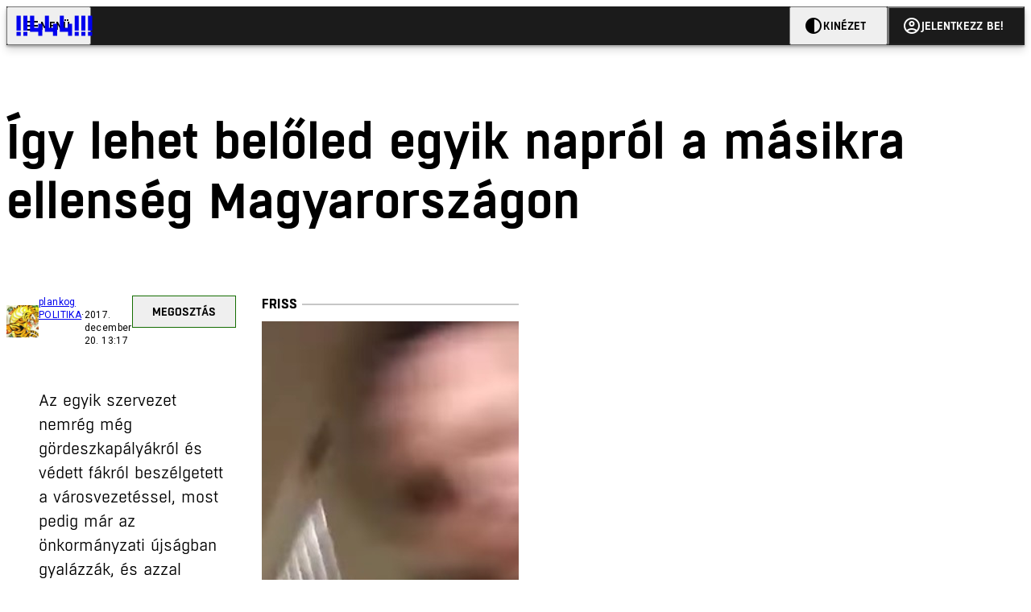

--- FILE ---
content_type: text/html; charset=utf-8
request_url: https://444.hu/2017/12/20/igy-lehet-beloled-egyik-naprol-a-masikra-ellenseg-magyarorszagon
body_size: 18616
content:
<!DOCTYPE html><html lang="hu"><head>
    <meta charset="utf-8">
    
    
    <meta name="viewport" content="width=device-width, initial-scale=1">

    <meta name="n3/config/environment" content="%7B%22modulePrefix%22%3A%22n3%22%2C%22environment%22%3A%22production%22%2C%22rootURL%22%3A%22%2F%22%2C%22locationType%22%3A%22history%22%2C%22EmberENV%22%3A%7B%22EXTEND_PROTOTYPES%22%3Afalse%2C%22FEATURES%22%3A%7B%7D%2C%22_APPLICATION_TEMPLATE_WRAPPER%22%3Afalse%2C%22_DEFAULT_ASYNC_OBSERVERS%22%3Atrue%2C%22_JQUERY_INTEGRATION%22%3Afalse%2C%22_NO_IMPLICIT_ROUTE_MODEL%22%3Atrue%2C%22_TEMPLATE_ONLY_GLIMMER_COMPONENTS%22%3Atrue%7D%2C%22APP%22%3A%7B%22name%22%3A%22n3%22%2C%22version%22%3A%220.0.0%2B486d6298%22%7D%2C%22fastboot%22%3A%7B%22hostWhitelist%22%3A%5B%22localhost%3A3000%22%2C%220.0.0.0%3A3000%22%2C%22444.hu%22%5D%7D%2C%22metricsAdapters%22%3A%5B%7B%22name%22%3A%22GoogleTagManager%22%2C%22environments%22%3A%5B%22production%22%5D%2C%22config%22%3A%7B%22id%22%3A%22GTM-KZVBKWD%22%7D%7D%2C%7B%22name%22%3A%22Remp%22%2C%22environments%22%3A%5B%22production%22%5D%2C%22config%22%3A%7B%22scriptUrl%22%3A%22https%3A%2F%2Fcdn.pmd.444.hu%2Fassets%2Flib%2Fjs%2Fheartbeat.js%22%2C%22host%22%3A%22https%3A%2F%2Fheartbeat.pmd.444.hu%22%2C%22token%22%3A%2258501271-8451-48bf-821e-10821a06f364%22%2C%22cookieDomain%22%3A%22.444.hu%22%7D%7D%5D%2C%22emberRollbarClient%22%3A%7B%22enabled%22%3Atrue%2C%22accessToken%22%3A%224c0fcee6de3b4ca9a8c6e629555ab07e%22%2C%22verbose%22%3Atrue%2C%22captureUncaught%22%3Atrue%2C%22captureUnhandledRejections%22%3Atrue%2C%22payload%22%3A%7B%22environment%22%3A%22production%22%2C%22client%22%3A%7B%22javascript%22%3A%7B%22source_map_enabled%22%3Atrue%2C%22code_version%22%3A%220.0.0%2B486d629%22%2C%22guess_uncaught_frames%22%3Atrue%7D%7D%7D%2C%22hostSafeList%22%3A%5B%22444.hu%22%5D%7D%2C%22ENGINES%22%3A%5B%7B%22name%22%3A%22valasztas--election%22%2C%22type%22%3A%22election%22%2C%22config%22%3A%7B%22buckets%22%3A%5B%22444%22%5D%7D%7D%2C%7B%22name%22%3A%22author--author%22%2C%22type%22%3A%22author%22%2C%22config%22%3A%7B%22buckets%22%3A%5B%22444%22%2C%22insight-hungary%22%2C%22partizan%22%5D%7D%7D%2C%7B%22name%22%3A%22kereses--search%22%2C%22type%22%3A%22search%22%2C%22config%22%3A%7B%22buckets%22%3A%5B%22444%22%2C%22insight-hungary%22%2C%22partizan%22%5D%7D%7D%2C%7B%22name%22%3A%22foci%2Fbajnoksag--championship%22%2C%22type%22%3A%22championship%22%2C%22config%22%3A%7B%22buckets%22%3A%5B%22foci%22%5D%7D%7D%2C%7B%22name%22%3A%22partizan--reader%22%2C%22type%22%3A%22reader%22%2C%22config%22%3A%7B%22buckets%22%3A%5B%22partizan%22%5D%7D%7D%2C%7B%22name%22%3A%22--reader%22%2C%22type%22%3A%22reader%22%2C%22config%22%3A%7B%22buckets%22%3A%5B%22444%22%5D%7D%7D%5D%7D">
<!-- EMBER_CLI_FASTBOOT_TITLE -->      <meta name="ember-head-start" content>
      
      <meta name="author" content="plankog">

        <meta name="keywords" content="politika,natív,Nyílt Társadalom Alapítvány,kósa lajos,debrecen,debrecen bike maffia,papp lászló,soros györgy,alternatív közösségek egyesülete">
        <meta name="news_keywords" content="politika,natív,Nyílt Társadalom Alapítvány,kósa lajos,debrecen,debrecen bike maffia,papp lászló,soros györgy,alternatív közösségek egyesülete">
        <meta itemprop="keywords" content="politika,natív,Nyílt Társadalom Alapítvány,kósa lajos,debrecen,debrecen bike maffia,papp lászló,soros györgy,alternatív közösségek egyesülete">

    <meta name="twitter:card" content="summary_large_image">

        <link rel="canonical" href="https://444.hu/2017/12/20/igy-lehet-beloled-egyik-naprol-a-masikra-ellenseg-magyarorszagon">
        <meta property="og:url" content="https://444.hu/2017/12/20/igy-lehet-beloled-egyik-naprol-a-masikra-ellenseg-magyarorszagon">
        <meta property="twitter:url" content="https://444.hu/2017/12/20/igy-lehet-beloled-egyik-naprol-a-masikra-ellenseg-magyarorszagon">

      <meta property="og:site_name" content="444">

    <meta property="og:type" content="article">
    <meta property="og:locale" content="hu">

        <title>Így lehet belőled egyik napról a másikra ellenség Magyarországon</title>
        <meta name="title" content="Így lehet belőled egyik napról a másikra ellenség Magyarországon">
        <meta property="og:title" content="Így lehet belőled egyik napról a másikra ellenség Magyarországon">
        <meta name="twitter:title" content="Így lehet belőled egyik napról a másikra ellenség Magyarországon">

        <meta name="description" content="Az egész országban elindultak a támadások a Nyílt Társadalom Alapítvány által támogatott szervezetekkel szemben, de ami Debrecenben történik, az mutatja meg legjobban a helyzetet. Biciklis önkéntesek és a közéletről vitatkozó fiatalok csettintésre lettek nemkívánatosak a városban.">
        <meta property="og:description" content="Az egész országban elindultak a támadások a Nyílt Társadalom Alapítvány által támogatott szervezetekkel szemben, de ami Debrecenben történik, az mutatja meg legjobban a helyzetet. Biciklis önkéntesek és a közéletről vitatkozó fiatalok csettintésre lettek nemkívánatosak a városban.">
        <meta name="twitter:description" content="Az egész országban elindultak a támadások a Nyílt Társadalom Alapítvány által támogatott szervezetekkel szemben, de ami Debrecenben történik, az mutatja meg legjobban a helyzetet. Biciklis önkéntesek és a közéletről vitatkozó fiatalok csettintésre lettek nemkívánatosak a városban.">

        <meta property="og:image" content="https://assets.4cdn.hu/kraken/769URShLaOg6OCFSs-lg.jpeg">
        <meta name="twitter:image" content="https://assets.4cdn.hu/kraken/769URShLaOg6OCFSs-lg.jpeg">

      <meta name="robots" content="max-image-preview:large">

      <script type="application/ld+json">[{"@context":"https://schema.org","@type":"NewsArticle","mainEntityOfPage":"https://444.hu/2017/12/20/igy-lehet-beloled-egyik-naprol-a-masikra-ellenseg-magyarorszagon","headline":"Így lehet belőled egyik napról a másikra ellenség Magyarországon","description":"Az egész országban elindultak a támadások a Nyílt Társadalom Alapítvány által támogatott szervezetekkel szemben, de ami Debrecenben történik, az mutatja meg legjobban a helyzetet. Biciklis önkéntesek és a közéletről vitatkozó fiatalok csettintésre lettek nemkívánatosak a városban.","datePublished":"2017-12-19T20:37:09+01:00","dateModified":"2024-10-02T04:14:33+02:00","author":[{"@type":"Person","name":"plankog","image":"https://assets.4cdn.hu/kraken/6ls8np6ncm478O7vs-xxs.jpeg?width=96&amp;height=96&amp;fit=crop"}],"image":"https://assets.4cdn.hu/kraken/769URShLaOg6OCFSs.jpeg","publisher":{"@type":"Organization","name":"444","logo":"https://cdn.444r.cloud/assets/appicon-180.f28fd1db6b2192fcd860.png"}},{"@context":"https://schema.org","@type":"BreadcrumbList","itemListElement":[{"@type":"ListItem","position":1,"name":"444","item":"https://444.hu"},{"@type":"ListItem","position":2,"name":"politika","item":"https://feminfo.444.hu/category/politika"},{"@type":"ListItem","position":3,"name":"Így lehet belőled egyik napról a másikra ellenség Magyarországon"}]}]</script>

      <meta property="article:published_time" content="2017-12-20T14:17:30+01:00">

<!---->
<!---->
<!---->
      <link rel="icon" href="https://cdn.444r.cloud/assets/favicon.59a582e6612fdac3b572.svg" type="image/svg+xml">

      <link rel="apple-touch-icon" href="https://cdn.444r.cloud/assets/appicon-180.f28fd1db6b2192fcd860.png">

      <link rel="manifest" href="/manifest.e46292aedadf78a83e06.webmanifest" crossorigin="use-credentials">
  
      <meta name="ember-head-end" content>

<meta name="author/config/environment" content="%7B%22modulePrefix%22%3A%22author%22%2C%22environment%22%3A%22production%22%7D">
<meta name="championship/config/environment" content="%7B%22modulePrefix%22%3A%22championship%22%2C%22environment%22%3A%22production%22%7D">
<meta name="election/config/environment" content="%7B%22modulePrefix%22%3A%22election%22%2C%22environment%22%3A%22production%22%7D">
<link rel="preconnect" href="https://www.googletagmanager.com">
<meta name="reader/config/environment" content="%7B%22modulePrefix%22%3A%22reader%22%2C%22environment%22%3A%22production%22%7D">
<meta name="search/config/environment" content="%7B%22modulePrefix%22%3A%22search%22%2C%22environment%22%3A%22production%22%7D">

    
    


    <meta name="n3/config/asset-manifest" content="%GENERATED_ASSET_MANIFEST%">
  
<link href="https://cdn.444r.cloud/assets/chunk.3410d3bb12c1a6c2afe0.css" rel="stylesheet">
<link href="https://cdn.444r.cloud/assets/chunk.65cabc248d30f8ad0bf7.css" rel="stylesheet"></head>
  <body class="_1bucvez1 jtivel0 xrg4ok0 _1pjxevg0 _4n4slr0 xsgiua0 _1g4l6550 i0wrnc0 srf2jf0 _15jjbzu0 _8da7wc0 ovyd8u0 _1nentwd0 epzvfx0 ana7u81 _8b6bxc9 _1dy6oyqid">
    <script type="x/boundary" id="fastboot-body-start"></script>













    
    <div>
      
  
      
  

  
      

        
        
        
        
        
        

        
        
        
      
      
      
      
      
      
      
      
      
      
      <!---->

<!----><!---->
      
      
      
<!---->
  
  <div class="p03hpr0 _1chu0ywg p4kpu33i p4kpu38d">
    
    
    <div id="ap-site-header-top" class="_13ou49a0 "></div>
  

    <header class="v9sb5o0 _1chu0ywu _1chu0ywz _1chu0ywm _1chu0ywg _1chu0yw14 ta3a4c1g4 ta3a4cym ta3a4c18c p4kpu38y">
<!---->
      
    <a href="https://444.hu" class="uwwrama ta3a4c0 ta3a4ccu ta3a4c4a ta3a4c8k _1chu0ywh _1chu0yw12 ta3a4c1d7 ta3a4c12w p4kpu30 _1chu0yw17" rel="noopener">
        <svg xmlns="http://www.w3.org/2000/svg" style="height: 38px; width: 119px;">
          <use href="/assets/logo-444.svg#logo" fill="currentColor"></use>
        </svg>
      </a>
  

<!---->    </header>
  

    
    <div id="ap-site-header-bottom" class="_13ou49a0 "></div>
  

    
      
    <div id="ap-top" class="_13ou49a0  slotHeader"></div>
  

    
  <div class="_2r9i95 _1chu0ywh p4kpu3e _1chu0ywh p4kpu3hb p4kpu3hr">
    
      
<!---->

      <div class="_1j8zfzf3 ta3a4cz ta3a4c1f ta3a4c59 ta3a4c5p _1chu0yw9 _2r9i9g">
        
      <h1 class="_19gjvagj _1dy6oyq4l _19gjvagm _19gjvagk _19gjvags _19gjvagq
          
          ">
        <span>
<!---->          <span class="_1dy6oyq5g _1dy6oyq5s">Így lehet belőled egyik napról a másikra ellenség Magyarországon</span>
        </span>
      </h1>
  
      </div>

      
  <div class="_1rlsxp0 p4kpu3df p4kpu3hp _1chu0yw9 _1chu0ywh _1chu0yw9 _2r9i9h _2r9i9l">
    
        
  <div class="_2r9i95 _1chu0ywh p4kpu3e _1chu0yw9 _1rlsxpe _1rlsxpf _1rlsxps _1rlsxp15 _1rlsxp1i _1rlsxp1v _1rlsxp2f _1rlsxp2l _1rlsxp2y _1rlsxp3b _1rlsxp3o _1rlsxp41
            _1chu0ywh p4kpu3hb p4kpu3hr
            slotDoubleColumn">
    
          
    <div class="_1chu0ywg p4kpu34h p4kpu34c p4kpu3cg p4kpu3hb _1chu0yw9 _2r9i9d">
      
    <div class="p4kpu3c9 p4kpu3gj _1chu0ywg _1dy6oyq2r _1dy6oyqb5 p4kpu31k ta3a4cym ta3a4cya p4kpu35g">
        <div class="_1chu0ywg p4kpu3c2">
            
    <div class="_1wsp8zg4 _1chu0ywu _1chu0ywz _1chu0ywk _8b6bx51 _1dy6oyqb5 _1wsp8zg2" style="--_1wsp8zg0:40">
        <img class="ta3a4cym ta3a4c1d7 _1chu0ywo" src="https://assets.4cdn.hu/kraken/6ls8np6ncm478O7vs-xxs.jpeg?width=96&amp;height=96&amp;fit=crop" alt loading="lazy">
    </div>
  
        </div>

      <div class="_1chu0ywh p4kpu31k">
        <div>
                <a href="/author/plankog" class="_1dy6oyq5o">plankog</a><!---->
        </div>

        <div class="_1chu0ywg p4kpu3c2">
            <span class="_1dy6oyq4k">
                <a href="/category/politika" class="_1dy6oyq5o">politika</a>            </span>

            <span class="_2eey3i9 _1dy6oyq4b"></span>

            <time class="_2eey3i8" datetime="2017-12-20T14:17:30+01:00">
2017. december 20. 14:17            </time>
        </div>
      </div>
    </div>
  

      
    
    
    <div class="_1n6u2803 _1chu0ywe">
      
      
      
  <div class="_1n6u2804 _1chu0ywk">
        
      <button id="ember4" class="ember-view _1oiqrbrt p4kpu3c9 p4kpu3gj _1chu0yw6 _1chu0ywl ta3a4c1fq p4kpu377 p4kpu31k p4kpu37z _1dy6oyq4x uwwrama _1dy6oyq1s _1oiqrbr0 uwwram3 uwwramj _18ssces1 _18ssces5 _18ssces15 _18ssces7n _18sscesh3 _1dy6oyq5v _1dy6oyqam _1dy6oyqk2 diq4x0 _1oiqrbr6 _7oso933 _1chu0yw14 ta3a4crf ta3a4cw3" type="button">
          
    <span class="_15pnudm3 _1chu0ywj _1dy6oyq4j _1dy6oyq4x" style="--_15pnudm0:18;--_15pnudm2:0" data-icon="share">
    </span>
  

        
          Megosztás
        
      </button>
  
      </div>

      <!---->
    
      
  <div class="_1n6u2805 _1chu0yw12 _1n6u2806 _1n6u2808 _1n6u280a" popover>
        
      <!---->
      
  <ul class="_25g4rm4 ta3a4cia ta3a4cmk _1chu0ywh p4kpu37l _1chu0ywu _8b6bx65 diq4xa _25g4rm2">
    
          
    <li class="_25g4rm5 ta3a4cr8 ta3a4cvi _1chu0ywh p4kpu35n p4kpu377 ta3a4c1g4 p4kpu31k uwwrama _1dy6oyq1s _1dy6oyqal _1dy6oyqam _1dy6oyqk2 _25g4rm7 _7oso933 _1chu0yw14 uwwram3 uwwramj" role="button">
        
    <span class="_15pnudm3 _1chu0ywj _1dy6oyq4j _1dy6oyq4x ta3a4cee _1dy6oyqb5" style="--_15pnudm0:24;--_15pnudm2:0" data-icon="content_copy">
    </span>
  

      <span class="_25g4rmd _1chu0ywu _1dy6oyq4x">
        
            Link másolása
          
      </span>

<!---->    </li>
  
          
    <li class="_25g4rm5 ta3a4cr8 ta3a4cvi _1chu0ywh p4kpu35n p4kpu377 ta3a4c1g4 p4kpu31k uwwrama _1dy6oyq1s _1dy6oyqal _1dy6oyqam _1dy6oyqk2 _25g4rm7 _7oso933 _1chu0yw14 uwwram3 uwwramj" role="button">
        
    <span class="_15pnudm3 _1chu0ywj _1dy6oyq4j _1dy6oyq4x ta3a4cee _1dy6oyqb5" style="--_15pnudm0:24;--_15pnudm2:0" data-icon="logo_facebook">
    </span>
  

      <span class="_25g4rmd _1chu0ywu _1dy6oyq4x">
        
            Facebook
          
      </span>

<!---->    </li>
  
          
    <li class="_25g4rm5 ta3a4cr8 ta3a4cvi _1chu0ywh p4kpu35n p4kpu377 ta3a4c1g4 p4kpu31k uwwrama _1dy6oyq1s _1dy6oyqal _1dy6oyqam _1dy6oyqk2 _25g4rm7 _7oso933 _1chu0yw14 uwwram3 uwwramj" role="button">
        
    <span class="_15pnudm3 _1chu0ywj _1dy6oyq4j _1dy6oyq4x ta3a4cee _1dy6oyqb5" style="--_15pnudm0:24;--_15pnudm2:0" data-icon="logo_x">
    </span>
  

      <span class="_25g4rmd _1chu0ywu _1dy6oyq4x">
        
            X (Twitter)
          
      </span>

<!---->    </li>
  
          
    <li class="_25g4rm5 ta3a4cr8 ta3a4cvi _1chu0ywh p4kpu35n p4kpu377 ta3a4c1g4 p4kpu31k uwwrama _1dy6oyq1s _1dy6oyqal _1dy6oyqam _1dy6oyqk2 _25g4rm7 _7oso933 _1chu0yw14 uwwram3 uwwramj" role="button">
        
    <span class="_15pnudm3 _1chu0ywj _1dy6oyq4j _1dy6oyq4x ta3a4cee _1dy6oyqb5" style="--_15pnudm0:24;--_15pnudm2:0" data-icon="logo_tumblr">
    </span>
  

      <span class="_25g4rmd _1chu0ywu _1dy6oyq4x">
        
            Tumblr
          
      </span>

<!---->    </li>
  
          
    <li class="_25g4rm5 ta3a4cr8 ta3a4cvi _1chu0ywh p4kpu35n p4kpu377 ta3a4c1g4 p4kpu31k uwwrama _1dy6oyq1s _1dy6oyqal _1dy6oyqam _1dy6oyqk2 _25g4rm7 _7oso933 _1chu0yw14 uwwram3 uwwramj" role="button">
        
    <span class="_15pnudm3 _1chu0ywj _1dy6oyq4j _1dy6oyq4x ta3a4cee _1dy6oyqb5" style="--_15pnudm0:24;--_15pnudm2:0" data-icon="logo_linkedin">
    </span>
  

      <span class="_25g4rmd _1chu0ywu _1dy6oyq4x">
        
            LinkedIn
          
      </span>

<!---->    </li>
  
      
  </ul>

    
      </div>

    
    </div>
  
  


<!---->    </div>
  

          
    <div id="ap-article-top-001" class="_13ou49a0 "></div>
  

          
  <div class="fkng932 _1chu0yw9 _2r9i9h _2r9i9i slotArticle">
    
            
      
  <ul class>
    <li >Az egyik szervezet nemrég még gördeszkapályákról és védett fákról beszélgetett a városvezetéssel, most pedig már az önkormányzati újságban gyalázzák, és azzal vádolják, hogy titokban a bevándorlást készíti elő.<br/></li><li >A másik szervezet hajléktalanokat és rászorulókat segítő akcióit nemrég még lelkesen dicsérték, és szurkoltak nekik, ma pedig már arra szólítják fel őket, hogy szűnjenek meg.<br/></li><li >A Nyílt Társadalom Alapítvány támogatásainak bejelentése után országszerte megindult a támadás támogatott szervezetek ellen.<br/></li><li >Ami pedig Debrecenben történik a civil szervezetekkel, az elég pontosan megmutatja, hogyan szűkült be, és fordult sokkal sötétebbre a magyar közélet.<br/></li>
  </ul>

      
    <figure class="he2knv0 _1chu0ywu _1chu0ywz ta3a4c8k ta3a4ccu _1chu0yw6 ta3a4c18c _1dy6oyq4e ">
      
    <a href="https://assets.4cdn.hu/kraken/769QNDKBhcMFTFFHs.png" class="uwwrama _1chu0ywg _8b6bx65" rel="nofollow">
        
    <img loading="lazy" src="https://assets.4cdn.hu/kraken/769QNDKBhcMFTFFHs.png" srcset="https://assets.4cdn.hu/kraken/769QNDKBhcMFTFFHs-xxs.png 96w, https://assets.4cdn.hu/kraken/769QNDKBhcMFTFFHs-xs.png 360w, https://assets.4cdn.hu/kraken/769QNDKBhcMFTFFHs-sm.png 640w, https://assets.4cdn.hu/kraken/769QNDKBhcMFTFFHs-md.png 768w, https://assets.4cdn.hu/kraken/769QNDKBhcMFTFFHs-lg.png 1366w, https://assets.4cdn.hu/kraken/769QNDKBhcMFTFFHs-xl.png 1920w, https://assets.4cdn.hu/kraken/769QNDKBhcMFTFFHs-xxl.png 2560w" sizes="auto" class="_672m2j2 _1chu0ywo ta3a4c1ct he2knv4 ta3a4c1ct ta3a4cy8" width="1813" height="947" style="--_672m2j0:1813px 947px" alt>
  
      </a>
  

        <figcaption class="he2knv6 ta3a4c1d _1dy6oyqb5">
            <div class="_1dy6oyq2k">
              Kósa Lajos <a href="https://www.youtube.com/watch?v=9TB79octXEE" target="_blank" >az RTL Klub Híradóban</a>.
            </div>
<!---->        </figcaption>
    </figure>

      
  <p class>
    Nem akármilyen négyes <a href="https://444.hu/2017/12/18/a-pecsi-kialtvany-teadelutan-volt-ahhoz-kepest-ahogy-kosa-lajos-debrecenben-befenyitette-a-civileket" target="_blank" >állt ki hétfőn nyilatkozni Debrecenben</a>. Kósa Lajost, a megyei jogú városok fejlesztéséért felelős tárca nélküli minisztert, Papp László polgármestert, Tasó Lászlót, a Miniszterelnökség államtitkárát és Pósán László országgyűlési képviselőt egyszerre vetették be.<br />
  </p>

      
  <div class=" col-text">
    <div class="jeti-roadblock ad" ></div>
  </div>

      
  <p class>
    Kósa Lajos volt debreceni polgármester elmondta: 
  </p>

      
  <blockquote class="highlight--black">
    <p >„elkezdődött azoknak a civil szervezeteknek a szervezése, melyek látszólag a szegények támogatásával foglalkoznak, de később más szerepet kapnak a migránspolitikában”.</p>
  </blockquote>

      
  <p class>
    Szerinte ezek átláthatatlan, követhetetlen módon működnek, hogy később így lehessen pénzt csatornázni a migráció szervezésére. A magyar kormány határozottan tiltakozik ez ellen, és arra hívta fel a debreceniek figyelmét, ne hagyják magukat megtéveszteni.
  </p>

      
  <h2 class>
    Hagyják abba úgy, ahogy van
  </h2>

      
  <p class>
    Eztuán Papp László polgármester állt ki, és közölte, a Nyílt Társadalom Alapítvány által támogatott 
  </p>

      
  <blockquote class="highlight--black">
    <p >„álcivil szervezetek karitatív álca mögé bújva erősítik Soros György tevékenységét”. </p>
  </blockquote>

      
  <p class>
    Azokat a szervezeteket, melyek részt vesznek ebben a tevékenységben, nem tekintik civileknek, hanem politikai szervezeteknek, ezekkel semmilyen kapcsolatot nem hajlandó az önkormányzat fenntartani. 
  </p>

      
    <figure class="he2knv0 _1chu0ywu _1chu0ywz ta3a4c8k ta3a4ccu _1chu0yw6 ta3a4c18c _1dy6oyq4e ">
      
    <a href="https://assets.4cdn.hu/kraken/769QUeaOkcapTjFJs.png" class="uwwrama _1chu0ywg _8b6bx65" rel="nofollow">
        
    <img loading="lazy" src="https://assets.4cdn.hu/kraken/769QUeaOkcapTjFJs.png" srcset="https://assets.4cdn.hu/kraken/769QUeaOkcapTjFJs-xxs.png 96w, https://assets.4cdn.hu/kraken/769QUeaOkcapTjFJs-xs.png 360w, https://assets.4cdn.hu/kraken/769QUeaOkcapTjFJs-sm.png 640w, https://assets.4cdn.hu/kraken/769QUeaOkcapTjFJs-md.png 768w, https://assets.4cdn.hu/kraken/769QUeaOkcapTjFJs-lg.png 1366w, https://assets.4cdn.hu/kraken/769QUeaOkcapTjFJs-xl.png 1920w, https://assets.4cdn.hu/kraken/769QUeaOkcapTjFJs-xxl.png 2560w" sizes="auto" class="_672m2j2 _1chu0ywo ta3a4c1ct he2knv4 ta3a4c1ct ta3a4cy8" width="1843" height="949" style="--_672m2j0:1843px 949px" alt>
  
      </a>
  

        <figcaption class="he2knv6 ta3a4c1d _1dy6oyqb5">
            <div class="_1dy6oyq2k">
              Papp László <a href="https://www.youtube.com/watch?v=9TB79octXEE" target="_blank" >az RTL Klub Híradóban</a>.
            </div>
<!---->        </figcaption>
    </figure>

      
  <p class>
    Sőt, Papp László egyenesen azt mondta:<br />
  </p>

      
  <blockquote class="highlight--black">
    <p >„nem akarja kockáztatni Debrecen nyugalmát álszervezetek tevékenysége miatt, ezért azt kéri tőlük, hogy hagyjanak fel a működésükkel”.</p>
  </blockquote>

      
  <p class>
    Az erőteljes kiállás egyáltalán nem véletlen. Soros György alapítványa, a Nyílt Társadalom Alapítvány <a href="https://444.hu/2017/11/30/soros-alapitvanya-tobb-szazezer-dollart-fog-szetosztani-videki-civil-kezdemenyezesek-kozott" target="_blank" >november végén jelentette be</a>, több százezer dollárt oszt szét dél-dunántúli és észak-alföldi civil szervezetek között, és két új irodát is nyit, Pécsen valamint Debrecenben. Csontos Csaba szóvivó akkor azt mondta:
  </p>

      
  <p class>
    „Felismertük, hogy mélyebbre kell menni a társadalmi gondok kezelésében, és nem lehet Budapestről megmondani, mire van szükség egy ormánsági faluban”, ezért megállapodtak egy pécsi és egy debreceni civil szervezettel. Felmérték, melyek a legnagyobb problémák ezekben a régiókban, és pályázatokat írnak ki lakhatási, oktatási, egészségügyi és szegénységgel kapcsolatos témákban. 
  </p>

      
  <h2 class>
    Már országos „összefogás” szerveződik
  </h2>

      
  <p class>
    És mivel ezzel együtt Soros György <a href="https://444.hu/2017/12/01/soros-orbanrol-a-kapcsolatunk-megromlott-mert-o-megromlott" target="_blank" >személyesen</a> is <a href="https://444.hu/2017/12/08/soros-en-menekult-voltam" target="_blank" >megszólalt</a> néhányszor magyarul, a magyar ügyekről, minden adott volt, hogy a kormány rákapcsoljon azzal az üzenettel: <i >tessék, itt van, Soros tényleg beavatkozik a magyar politikába</i>. 
  </p>

      
  <p class>
    Az igazi újdonság viszont az, hogy az eddig főleg országosan vitt (és legfeljebb csak a <a href="https://444.hu/2017/10/20/a-rozsadombi-soros-forumon-a-nemzeti-gardaba-jelentkeznenek-a-mezocsatin-az-ivovizrol-sem-tudtak-kerdezni" target="_blank" >fórumokra fazonírozott</a>) üzenetet most áthelyezik helyi szintre, és mindenhol helyben mennek neki a Nyílt Társadalom által támogatott szervezeteknek. Az első a sorban Pécs volt, ahol még azt is sikerült elérni, hogy az Emberség Erejével Alapítványt <a href="https://444.hu/2017/12/14/hoppal-peter-elerte-a-celjat-kitettek-jovendo-helyukrol-az-emberseg-erejevel-alapitvanyt" target="_blank" >kidobják a helyéről </a>(végül <a href="https://444.hu/2017/12/14/hiaba-a-soros-ellenes-kialtvany-lesz-teto-a-pecsi-alapitvany-feje-felett" target="_blank" >új helyet találtak maguknak</a>), aztán jött sorban <a href="https://444.hu/2017/12/11/nemkivanatos-miskolcon-a-soros-gyorgy-altal-alapitott-nyilt-tarsadalom-alapitvany" target="_blank" >Miskolc</a>, <a href="https://444.hu/2017/12/19/szekesfehervar-onkormanyzata-hatarozatban-itelte-el-hogy-soros-altal-tamogatott-civilek-dolgozzanak-a-varosban" target="_blank" >Székesfehérvár</a>, ahol szintén <i >nem kértek a Soros-szervezetekből</i>, majd kedden már <a href="https://444.hu/2017/12/19/a-fidesz-elvarja-a-videki-polgarmesterektol-hogy-helyi-szinten-is-alljanak-bele-a-felelemkeltesbe" target="_blank" >országos összefogást kezdeményeztek</a> a támogatott szervezetekkel szemben.
  </p>

      
  <h2 class>
    A debreceni példa
  </h2>

      
  <p class>
    A debreceni eset nemcsak azért különösen tanulságos, mert itt sorakoztak fel a legnagyobb politikai erők. Hanem azért is, mert látványosan megmutatja, hogyan változott meg egyik napról a másikra az érintett szervezetek megítélése.
  </p>

      
  <p class>
    A Nyílt Társadalom helyi partnere az <a href="https://www.facebook.com/altkozegy/" target="_blank" >Alternatív Közösségek Egyesülete (AKE)</a> nevű szervezet. Megkérdeztük őket, mivel foglalkoznak. 
  </p>

      
    <figure class="he2knv0 _1chu0ywu _1chu0ywz ta3a4c8k ta3a4ccu _1chu0yw6 ta3a4c18c _1dy6oyq4e ">
      
    <a href="https://assets.4cdn.hu/kraken/769QwYIoxH4xSeG5s.jpeg" class="uwwrama _1chu0ywg _8b6bx65" rel="nofollow">
        
    <img loading="lazy" src="https://assets.4cdn.hu/kraken/769QwYIoxH4xSeG5s.jpeg" srcset="https://assets.4cdn.hu/kraken/769QwYIoxH4xSeG5s-xxs.jpeg 96w, https://assets.4cdn.hu/kraken/769QwYIoxH4xSeG5s-xs.jpeg 360w, https://assets.4cdn.hu/kraken/769QwYIoxH4xSeG5s-sm.jpeg 640w, https://assets.4cdn.hu/kraken/769QwYIoxH4xSeG5s-md.jpeg 768w, https://assets.4cdn.hu/kraken/769QwYIoxH4xSeG5s-lg.jpeg 1366w, https://assets.4cdn.hu/kraken/769QwYIoxH4xSeG5s-xl.jpeg 1920w, https://assets.4cdn.hu/kraken/769QwYIoxH4xSeG5s-xxl.jpeg 2560w" sizes="auto" class="_672m2j2 _1chu0ywo ta3a4c1ct he2knv4 ta3a4c1ct ta3a4cy8" width="1776" height="997" style="--_672m2j0:1776px 997px" alt>
  
      </a>
  

        <figcaption class="he2knv6 ta3a4c1d _1dy6oyqb5">
            <div class="_1dy6oyq2k">
              Az AKE rendezvénye. Kép: <a href="https://www.facebook.com/altkozegy/" target="_blank" >Facebook</a>
            </div>
<!---->        </figcaption>
    </figure>

      
  <p class>
    „Az Alternatív Közösségek Egyesülete alulról jövő kezdeményezéseket támogat és segíti az emberek önszerveződését. Egyesületünk megkeresi és várja azokat, akik a közjó érdekében szeretnének tevékenykedni és segíti őket céljaik elérésében. Meghallgatjuk az embereket, összehozzuk és képessé tesszük őket, hogy saját maguk tudjanak értékeik, érdekeik mentén közösen cselekedni” - közölte Molnár Ágnes alelnök.<br />
  </p>

      
  <p class>
    Hozzájuk összesen 130 millió forint támogatás került a Nyílt Társadalom Alapítványtól, amiből 40 milliót saját működésükre fordítanak, illetve rendezvényeket és képzéseket szerveznek, 90 millióból pedig pályázatokat írnak ki a régió kisebb civil szervezeteinek 500 ezer és kétmillió forint közötti összegben. A saját 40 millióból fejlesztik például a közösségi teret, ahol ők, és több más „informális csoportszervezetük” működik. Ez mit jelent pontosan?
  </p>

      
  <p class>
    „Egyesületünk nem irányítja az így létrejött csoportokat, azok függetlenek, maguk döntenek saját ügyeikben, a tevékenységeikhez szakmai és technikai segítséget nyújtunk. Konzultálunk velük például a csoportműködés hatékonyságáról, a demokratikus működés feltételeiről és igényeik szerint információt nyújtunk számukra. Tehát az a célunk, hogy önállóan működő közösségek és szervezetek jöjjenek létre, melyek később az AKE támogatása nélkül is hosszútávon működni tudnak.”
  </p>

      
  <p class>
    Tehát vannak helyi szervezetek, akiknek technikai hátteret és segítséget nyújt az AKE, és akik a közösségi terüket is használhatják. Ilyen például a <a href="https://www.facebook.com/Nativ.Debrecen/" target="_blank" >Natív</a> nevű, debreceni fiatalokból álló szervezet, és a <a href="https://www.facebook.com/debrecenbikemaffia/" target="_blank" >Debrecen Bike Maffia</a>.
  </p>

      
  <p class>
    Utóbbi a Budapest Bike Maffia nevű önkéntes biciklis szervezet debreceni alakulata. (A budapesti szervezet januárban az év leghidegebb éjszakáján segített a hajléktalanoknak, akkor <a href="https://444.hu/2017/01/09/soha-nem-latott-osszefogast-hozott-a-rekord-hideg" target="_blank" >videóriportot készítettünk róluk</a>.) 2015-ben alakultak, <a href="http://4024.hu/2015/05/01/szervezett-segelyezes-megalakult-a-debrecen-bike-maffia/" target="_blank" >bemutatkozó interjújukban ez szerepel</a>:
  </p>

      
  <p class>
    „Rászorulóknak, hajléktalanoknak szállítunk ki csomagokat kerékpárral. A csomagok elsősorban ételt, tisztasági szereket tartalmaznak, de igyekszünk más igényekre is reagálni.” Az induláskor Molnár Ágnes azt nyilatkozta:
  </p>

      
  <p class>
    „Azon túl, hogy a kerékpározás eleve fenntartható és egészséges életformára nevel, praktikus is a hajléktalanok felkutatásakor. A biciklizésnek egyébként is egyre nagyobb kultúrája van Magyarországon, ez pedig lehetővé teszi egy olyan kör bevonását is, akik először esetleg inkább csak a biciklizés élményéért csatlakoznak, de később felébred majd bennük az empátia is.”
  </p>

      
    <figure class="he2knv0 _1chu0ywu _1chu0ywz ta3a4c8k ta3a4ccu _1chu0yw6 ta3a4c18c _1dy6oyq4e ">
      
    <a href="https://assets.4cdn.hu/kraken/769TYDOhJHiOX2M1s.jpeg" class="uwwrama _1chu0ywg _8b6bx65" rel="nofollow">
        
    <img loading="lazy" src="https://assets.4cdn.hu/kraken/769TYDOhJHiOX2M1s.jpeg" srcset="https://assets.4cdn.hu/kraken/769TYDOhJHiOX2M1s-xxs.jpeg 96w, https://assets.4cdn.hu/kraken/769TYDOhJHiOX2M1s-xs.jpeg 360w, https://assets.4cdn.hu/kraken/769TYDOhJHiOX2M1s-sm.jpeg 640w, https://assets.4cdn.hu/kraken/769TYDOhJHiOX2M1s-md.jpeg 768w, https://assets.4cdn.hu/kraken/769TYDOhJHiOX2M1s-lg.jpeg 1366w, https://assets.4cdn.hu/kraken/769TYDOhJHiOX2M1s-xl.jpeg 1920w, https://assets.4cdn.hu/kraken/769TYDOhJHiOX2M1s-xxl.jpeg 2560w" sizes="auto" class="_672m2j2 _1chu0ywo ta3a4c1ct he2knv4 ta3a4c1ct ta3a4cy8" width="2048" height="1365" style="--_672m2j0:2048px 1365px" alt>
  
      </a>
  

        <figcaption class="he2knv6 ta3a4c1d _1dy6oyqb5">
            <div class="_1dy6oyq2k">
              A Debrecen Bike Maffia és a Debreceni Napraforgó Waldorf Általános Iskola <a href="https://www.facebook.com/debrecenbikemaffia/photos/a.914805478685445.1073741945.417986188367379/914805672018759/?type=3&amp;theater" target="_blank" >közös akciója</a>, amikor 50 adag ételt készítettek.
            </div>
            <div class="he2knv8 _1dy6oyq2r">
              Fotó:
                Arendas Robert
            </div>
        </figcaption>
    </figure>

      
  <p class>
    Önkéntesekkel, önkéntes adományokkal segítettek a rászorulóknak, ezekről az akciókról pedig az elmúlt években 
  </p>

      
  <blockquote class="highlight--black">
    <p >a debreceni önkormányzati lap, a dehir.hu is lelkesen tudósított.<br/></p>
  </blockquote>

      
  <h2 class>
    Nemes cél, jótékony, segítő
  </h2>

      
  <p class>
    <i >Jótékonysági nagy szendvicskészítést szerveznek Debrecenben</i> <a href="https://www.dehir.hu/debrecen/jotekonysagi-nagy-szendvicskeszitest-szerveznek-debrecenben/2015/03/12/" target="_blank" >címmel közöltek riportot 2015 januárban</a>. „Különleges jótékonysági akciót szervez a Debrecen Bike Maffia. ... az elkészült szendvicseket a tervek szerint a Refomix Kft-vel együttműködve juttatják majd el a hajlék nélkül élő embereknek és a nehéz körülmények között tengődő debreceni családoknak” - írták.<br />
  </p>

      
  <p class>
    Egy másik, róluk szóló riport címe a dehir.hu-n: <i ><a href="https://www.dehir.hu/debrecen/nemes-celert-pattannak-bringara-a-debreceni-fiatalok/2016/05/14/" target="_blank">Nemes célért pattannak bringára a debreceni fiatalok</a>.</i><br />
  </p>

      
    <figure class="he2knv0 _1chu0ywu _1chu0ywz ta3a4c8k ta3a4ccu _1chu0yw6 ta3a4c18c _1dy6oyq4e ">
      
    <a href="https://assets.4cdn.hu/kraken/769SFr9vsQPwHLBls.png" class="uwwrama _1chu0ywg _8b6bx65" rel="nofollow">
        
    <img loading="lazy" src="https://assets.4cdn.hu/kraken/769SFr9vsQPwHLBls.png" srcset="https://assets.4cdn.hu/kraken/769SFr9vsQPwHLBls-xxs.png 96w, https://assets.4cdn.hu/kraken/769SFr9vsQPwHLBls-xs.png 360w, https://assets.4cdn.hu/kraken/769SFr9vsQPwHLBls-sm.png 640w, https://assets.4cdn.hu/kraken/769SFr9vsQPwHLBls-md.png 768w, https://assets.4cdn.hu/kraken/769SFr9vsQPwHLBls-lg.png 1366w, https://assets.4cdn.hu/kraken/769SFr9vsQPwHLBls-xl.png 1920w, https://assets.4cdn.hu/kraken/769SFr9vsQPwHLBls-xxl.png 2560w" sizes="auto" class="_672m2j2 _1chu0ywo ta3a4c1ct he2knv4 ta3a4c1ct ta3a4cy8" width="1075" height="729" style="--_672m2j0:1075px 729px" alt>
  
      </a>
  

        <figcaption class="he2knv6 ta3a4c1d _1dy6oyqb5">
            <div class="_1dy6oyq2k">
              Így írt a dehir akkor
            </div>
<!---->        </figcaption>
    </figure>

      
  <p class>
    „Kerítéshez támasztott biciklik és vidáman focizó fiatalok sokaságával találkozhatott az, aki a Nagyerdei Víztorony közelében járt azon a május eleji szombaton, mikor első születésnapját ünnepelte a Debrecen Bike Maffia”, írták akkor, a csoportról pedig azt: a hajléktalanok, a leszakadó társadalmi csoportok tagjainak segítése a fő célkitűzésük.<br />
  </p>

      
  <p class>
    Máskor <a href="https://www.dehir.hu/debrecen/debreceni-gyerekek-es-biciklisek-gyujtenek-szendvicset-a-hajlektalanoknak-fotokkal/2016/10/03/" target="_blank" >videóriportban számoltak be a szervezet szendvicsosztásáról</a>, 2017-ben pedig <i >Meleg étellel segít a jótékony maffia túlélni a telet Debrecenben</i> <a href="https://www.dehir.hu/debrecen/meleg-etellel-segit-a-jotekony-maffia-tulelni-a-telet-debrecenben/2017/01/29/" target="_blank" >címmel írtak róluk</a>.<br />
  </p>

      
  <p class>
    Sőt, idén januárban <a href="https://www.dehir.hu/debrecen/segitsen-hogy-debreceni-legyen-az-ev-sztorija-magyarorszagon/2017/01/18/" target="_blank" >egyenesen szavazásra buzdította olvasóit a lap</a>, mert a Debrecen Bike Maffia is a Highlights of Hungary nevű verseny indulói között volt. (<a href="http://2016.highlightsofhungary.hu/portfolio/debrecenbikemaffia/" target="_blank" >Hetedikek lettek</a>, korábban a Budapest Bike Maffia <a href="https://www.szeretlekmagyarorszag.hu/a-budapest-bike-maffiae-lett-a-fodij/" target="_blank" >megnyerte ugyanezt a versenyt.</a>) Születésnapi bulijukról a város hivatalos honlapja <a href="https://www.debrecen.hu/hu/turista/esemenyek/bike-n-nite-ket-eves-a-debrecen-bike-maffia" target="_blank" >is beszámolt</a>.
  </p>

      
  <p class>
    Mindezt azért érdemes ennyire részletezni, mert hétfőn Papp László polgármester nemhogy arra szólította fel őket is (nevük kimondása nélkül), hogy szüntessék be a tevékenységüket, még azt is elmondta, hogy amit csinálnak,
  </p>

      
  <blockquote class="highlight--black">
    <p >arra semmi szükség, mert Debrecenben nincs ilyen probléma.<br/></p>
  </blockquote>

      
  <p class>
    „Debrecenben nincs szükség ilyen szervezetekre, az önkormányzat 2,8 milliárd forintot költ szociális tevékenységre, 24 órás ellátást kapnak a hajléktalanok, nappali és éjszakai melegedők, népkonyha működik Debrecenben, továbbá 17 egyház és civil szervezetet tömörítő karitatív testület dolgozik a városban, ami minden területen segíteni tud a rászorulóknak. Debrecenben kimagasló a szociális ellátás.”
  </p>

      
  <p class>
    Papp László közölte, 
  </p>

      
  <blockquote class="highlight--black">
    <p >a debreceni önkormányzat nem hiszi el, hogy karitatív munkát végeznek, ugyanis Debrecen meg tudja oldani a helyi szociális problémákat. </p>
  </blockquote>

      
  <p class>
    Megkérdeztük a Debrecen Bike Maffia önkéntesét, Váczi Andrást, aki elmondta, még nem találkoztak olyan helyzettel, hogy valaki visszautasította volna a segítségüket. Azt mondta, folytatják tovább az önkénteskedést, nekik maguknak pedig az a hasznuk a Nyílt Társadalom Alapítvány támogatásból, hogy az AKE közösségi terében van az irodájuk, így az is fel lesz újítva. Pályázni viszont nem fognak, éppen az összeférhetetlenség miatt - nem akarnak annál a szervezetnél pályázni, amivel együttműködnek. Attól viszont nem tartanak, hogy a támadások miatt kevesebb önkéntesük lesz - Váczi azt mondta, inkább úgy érzi, a negatív reklám is reklám.
  </p>

      
  <h2 class>
    Gördeszka, védett fa, fenntarthatóság, Putyin
  </h2>

      
  <p class>
    A Debrecen Bike Maffia név szerint még nem került elő a politikai támadásokban, csak a tevékenység leírásából volt egyértelmű, hogy rájuk gondolnak. A Natívot viszont már konkrétan emlegetik is.
  </p>

      
  <p class>
    A debreceni fiatalok által alapított Natív idén augusztusban lett ismert, amikor <a href="http://kettosmerce.blog.hu/2017/08/26/lemoshatatlan_szegyen_ez_az_egyetemnek_helyi_fiatalok_peticiot_inditottak_putyin_debreceni_egyetemi_" target="_blank" >petíciót indítottak az ellen</a>, hogy a Debreceni Egyetem díszpolgári címmel tüntesse ki Vlagyimir Putyint. De foglalkoztak egészen másféle ügyekkel is.
  </p>

      
  <p class>
    Tikász Bendegúz, a szervezet tagja a 444-nek elmondta: korábban például a városi extrémsport-fejlesztésért kampányoltak, mert szerintük nincs rendben, hogy Magyarország második legnagyobb városában nincs gördeszka- és BMX pálya. Ebben a témában gyűjtöttek aláírásokat, és egyeztettek a várostervezéssel is. 
  </p>

      
    <figure class="he2knv0 _1chu0ywu _1chu0ywz ta3a4c8k ta3a4ccu _1chu0yw6 ta3a4c18c _1dy6oyq4e ">
      
    <a href="https://assets.4cdn.hu/kraken/769SylhAJoPKX2M1s.jpeg" class="uwwrama _1chu0ywg _8b6bx65" rel="nofollow">
        
    <img loading="lazy" src="https://assets.4cdn.hu/kraken/769SylhAJoPKX2M1s.jpeg" srcset="https://assets.4cdn.hu/kraken/769SylhAJoPKX2M1s-xxs.jpeg 96w, https://assets.4cdn.hu/kraken/769SylhAJoPKX2M1s-xs.jpeg 360w, https://assets.4cdn.hu/kraken/769SylhAJoPKX2M1s-sm.jpeg 640w, https://assets.4cdn.hu/kraken/769SylhAJoPKX2M1s-md.jpeg 768w, https://assets.4cdn.hu/kraken/769SylhAJoPKX2M1s-lg.jpeg 1366w, https://assets.4cdn.hu/kraken/769SylhAJoPKX2M1s-xl.jpeg 1920w, https://assets.4cdn.hu/kraken/769SylhAJoPKX2M1s-xxl.jpeg 2560w" sizes="auto" class="_672m2j2 _1chu0ywo ta3a4c1ct he2knv4 ta3a4c1ct ta3a4cy8" width="2048" height="1365" style="--_672m2j0:2048px 1365px" alt>
  
      </a>
  

        <figcaption class="he2knv6 ta3a4c1d _1dy6oyqb5">
            <div class="_1dy6oyq2k">
              A Natív az extrémsport-pályákért. Kép: <a href="https://www.facebook.com/pg/Nativ.Debrecen/photos/?tab=album&amp;album_id=1326718577425450" target="_blank" >Facebook</a>
            </div>
<!---->        </figcaption>
    </figure>

      
  <p class>
    Máskor „Zöldellő Debrecen” néven tartottak környezetvédelmi programsorozatot. (A dehir.hu beszámolójának címe: <i ><a href="http://www.dehir.hu/debrecen/osszefog-az-onkormanyzat-a-civilekkel-a-minel-zoldebb-debrecenert/2016/09/19/" target="_blank">Összefog az önkormányzat a civilekkel a minél zöldebb Debrecenért</a></i>.) Ezen többek között a várostervezési osztály és a városi főkertész is vendég volt, és olyan témák merültek fel, mint a debreceni védett fák ügye. Máskor szerveztek vitát <a href="https://www.facebook.com/Nativ.Debrecen/posts/1439843106112996" target="_blank" >az orosz befolyásról</a> és a <a href="https://www.facebook.com/events/2051595575070755/" target="_blank" >tüntetésekről</a> is.<br />
  </p>

      
  <p class>
    Most viszont már városi botrány van abból, hogy politikai témákban <a href="https://www.facebook.com/Nativ.Debrecen/videos/1493493180747988/" target="_blank" >szerveznek vitaesteket</a>, és ezekre politikusokat hívnak meg. A legutóbbi vita témája a fenntartható fejlődés volt. Minden párt képviselőjét meghívták, de a Fidesz nem ment el. Az önkormányzati újság pedig már <a href="http://www.dehir.hu/debrecen/hiaba-tagadtak-politizalnak-a-soros-alapitvany-debreceni-partnerei/2017/12/14/" target="_blank" >így számolt be az eseményről</a>:
  </p>

      
  <blockquote class="highlight--black">
    <p ><i>Hiába tagadták, politizálnak a Soros-alapítvány debreceni partnerei.</i></p>
  </blockquote>

      
    <figure class="he2knv0 _1chu0ywu _1chu0ywz ta3a4c8k ta3a4ccu _1chu0yw6 ta3a4c18c _1dy6oyq4e ">
      
    <a href="https://assets.4cdn.hu/kraken/769T5jrO8z0SHVCzs.png" class="uwwrama _1chu0ywg _8b6bx65" rel="nofollow">
        
    <img loading="lazy" src="https://assets.4cdn.hu/kraken/769T5jrO8z0SHVCzs.png" srcset="https://assets.4cdn.hu/kraken/769T5jrO8z0SHVCzs-xxs.png 96w, https://assets.4cdn.hu/kraken/769T5jrO8z0SHVCzs-xs.png 360w, https://assets.4cdn.hu/kraken/769T5jrO8z0SHVCzs-sm.png 640w, https://assets.4cdn.hu/kraken/769T5jrO8z0SHVCzs-md.png 768w, https://assets.4cdn.hu/kraken/769T5jrO8z0SHVCzs-lg.png 1366w, https://assets.4cdn.hu/kraken/769T5jrO8z0SHVCzs-xl.png 1920w, https://assets.4cdn.hu/kraken/769T5jrO8z0SHVCzs-xxl.png 2560w" sizes="auto" class="_672m2j2 _1chu0ywo ta3a4c1ct he2knv4 ta3a4c1ct ta3a4cy8" width="1085" height="805" style="--_672m2j0:1085px 805px" alt>
  
      </a>
  

<!---->    </figure>

      
  <p class>
    A lap (és a Fidesz) megközelítésének lényege az volt, hogy miközben az AKE azt mondja, nem politikai célokra kapták egy támogatást, egyik tagszervezetük szervezett egy vitát, amire politikusokat hívtak meg, tehát politizálnak, tehát Soros György így avatkozik be a belpolitikába.
  </p>

      
  <p class>
    „A politika azt jelenti, hogy alapvetően a közös ügyeinkkel foglalkozunk, a város ügyeivel vagy jelen esetben az ország ügyeivel. Nem összeférhetetlen, mert a civilek is ugyanúgy közügyekkel foglalkoznak. Ez mindenkinek joga és szerintem kötelessége is, hogy közös ügyeinkkel foglalkozzon. Annyi a különbség, hogy a civilek nem törekszenek a közhatalom megszerzésére” – nyilatkozta akkor Tikász Bendegúz a dehir.hu-nak.
  </p>

      
  <p class>
    Pósán László fideszes képviselőt <a href="http://www.dehir.hu/debrecen/posan-laszlo-soros-gyorgyek-ujabb-es-ujabb-fizetett-aktivistakat-gyujtenek-debrecenben/2017/12/15/" target="_blank" >ez nem hatotta meg</a>, aki következő sajtótájékoztatóján már példaként említette a Natívot, mint olyan szervezet, ami csak látszólag végez politikamentes tevékenységet, valójában már a bevándorlás szervezését készíti elő. A Fidesz kommunikációjával <a href="https://dehir.hu/debrecen/mar-tobb-mint-ezren-tiltakoznak-a-soros-alapitvany-debreceni-kozpontja-ellen/2017/12/11/" target="_blank" >együtt mozgó</a> <i ><a href="https://www.facebook.com/NemAkarunkSorosIrodatDebrecenbe/" target="_blank">Nem akarunk Soros irodát Debrecenbe</a> </i>Facebook-oldal azóta is rendszeresen gyalázza a Natívot.
  </p>

      
  <p class>
    Tikász Bendegúz kérdésünkre azt mondta, ezek a vádak annyira alaptalanok, hogy nem is akar reagálni rájuk, a következő vitájukat januárban ugyanúgy megtartják, és ugyanúgy várják rá a Fideszt is. A Natív sem pályázik az AKE-nél, ugyanazért, amiért a Debrecen Bike Maffia: összeférhetetlennek tartanák.
  </p>

      
  <h2 class>
    Kiszámíthatatlan a hangulatkeltés hatása
  </h2>

      
  <p class>
    Molnár Ágnes, az AKE alelnöke azt mondta, mostanáig semmilyen kapcsolatuk nem volt az önkormányzattal, és az egyesület nem politizál. Az viszont igaz, hogy tavaly az egyesület (akkor még Opera Kulturális Egyesület néven) huszonegy másik civil szervezettel együtt <a href="http://migracio.mandiner.hu/cikk/20160914_ervenytelen_nepszavazasert_kampanyolnak_civilek" target="_blank" >aláírt egy nyilatkozatot</a>, amiben azt fejezték ki, „a kvótanépszavazás nem viszi előre a közös ügyeinket, és nem kínál választ sem a menekültek helyzetére, sem az Európai Unió jövőjére”, ezért annak érvénytelensége mellett kampányoltak.<br />
  </p>

      
  <p class>
    Az alelnök azt mondta, a Nyílt Társadalom Alapítvánnyal való tárgyaláskor fel sem merültek azok a témák, amiket a kormány nekik tulajdonít. Nem volt szó migrációról vagy kormányellenes kampányról, arra szerződtek, hogy a közösségi teret fejlesszék, civil szervezeteket támogassanak szociális ügyekben, és nekik írjanak ki pályázatot.
  </p>

      
  <p class>
    Azt mondta, őket most nem fenyegeti olyan közvetlen veszély, mint Pécsen az Emberség Erejével Alapítványt, mert a helyükről nem tudják kitenni őket. Az viszont kiszámíthatatlan, hogy az ellenük folyó hangulatkeltésnek milyen hatása lesz. És az ellenük indított támadásnak az is lehet a célja, hogy elbizonytalanítsa azokat, akik pályáznának hozzájuk. Molnár szerint megvan a veszélye, hogy sokan emiatt nem mernek majd elindulni a pályázataikon.<br />
  </p>


          
  </div>


            
    <div id="ap-article-bottom-001" class="_13ou49a0 "></div>
  

          
    <div class="_1chu0ywg p4kpu34h p4kpu3c9 p4kpu3gx _1chu0yw9 _2r9i9d">
<!---->
        
    
      <a id="ember5" class="ember-view _189c837e _189c8375 _1chu0yw6 _1chu0ywl ta3a4c1fc p4kpu377 p4kpu3c9 p4kpu31k _1dy6oyq4x uwwrama _1dy6oyq1s _189c8370 uwwram3 uwwramj _189c8373 _7oso933 _1chu0yw14 _189c837g _189c837i _189c837k _189c837m _189c8378 diq4x0 _18ssces1 _18ssces5 _18ssces2 _18ssces15 _18ssces7n _18ssces7k _18sscesh3 _189c8379 _1dy6oyqam _1dy6oyqk2 ta3a4crf ta3a4cvp _1go36eq2 _1dy6oyq4k" data-group href="https://feminfo.444.hu/category/politika" role="button">
<!---->
        <span class="_1chu0ywu _1chu0ywz _1dy6oyq4g">
          
      politika
    
        </span>
      </a>
  
  

        
    
      <a id="ember6" class="ember-view _189c837e _189c8375 _1chu0yw6 _1chu0ywl ta3a4c1fc p4kpu377 p4kpu3c9 p4kpu31k _1dy6oyq4x uwwrama _1dy6oyq1s _189c8370 uwwram3 uwwramj _189c8373 _7oso933 _1chu0yw14 _189c837g _189c837i _189c837k _189c837m _189c8378 diq4x0 _18ssces1 _18ssces5 _18ssces2 _18ssces15 _18ssces7n _18ssces7k _18sscesh3 _189c8379 _1dy6oyqam _1dy6oyqk2 ta3a4crf ta3a4cvp _1dy6oyq4k" data-group href="https://444.hu/tag/nativ" role="button">
<!---->
        <span class="_1chu0ywu _1chu0ywz _1dy6oyq4g">
          
      natív
    
        </span>
      </a>
  
  
        
    
      <a id="ember7" class="ember-view _189c837e _189c8375 _1chu0yw6 _1chu0ywl ta3a4c1fc p4kpu377 p4kpu3c9 p4kpu31k _1dy6oyq4x uwwrama _1dy6oyq1s _189c8370 uwwram3 uwwramj _189c8373 _7oso933 _1chu0yw14 _189c837g _189c837i _189c837k _189c837m _189c8378 diq4x0 _18ssces1 _18ssces5 _18ssces2 _18ssces15 _18ssces7n _18ssces7k _18sscesh3 _189c8379 _1dy6oyqam _1dy6oyqk2 ta3a4crf ta3a4cvp _1dy6oyq4k" data-group href="https://444.hu/tag/nyilt-tarsadalom-alapitvany" role="button">
<!---->
        <span class="_1chu0ywu _1chu0ywz _1dy6oyq4g">
          
      Nyílt Társadalom Alapítvány
    
        </span>
      </a>
  
  
        
    
      <a id="ember8" class="ember-view _189c837e _189c8375 _1chu0yw6 _1chu0ywl ta3a4c1fc p4kpu377 p4kpu3c9 p4kpu31k _1dy6oyq4x uwwrama _1dy6oyq1s _189c8370 uwwram3 uwwramj _189c8373 _7oso933 _1chu0yw14 _189c837g _189c837i _189c837k _189c837m _189c8378 diq4x0 _18ssces1 _18ssces5 _18ssces2 _18ssces15 _18ssces7n _18ssces7k _18sscesh3 _189c8379 _1dy6oyqam _1dy6oyqk2 ta3a4crf ta3a4cvp _1dy6oyq4k" data-group href="https://444.hu/tag/kosa-lajos" role="button">
<!---->
        <span class="_1chu0ywu _1chu0ywz _1dy6oyq4g">
          
      kósa lajos
    
        </span>
      </a>
  
  
        
    
      <a id="ember9" class="ember-view _189c837e _189c8375 _1chu0yw6 _1chu0ywl ta3a4c1fc p4kpu377 p4kpu3c9 p4kpu31k _1dy6oyq4x uwwrama _1dy6oyq1s _189c8370 uwwram3 uwwramj _189c8373 _7oso933 _1chu0yw14 _189c837g _189c837i _189c837k _189c837m _189c8378 diq4x0 _18ssces1 _18ssces5 _18ssces2 _18ssces15 _18ssces7n _18ssces7k _18sscesh3 _189c8379 _1dy6oyqam _1dy6oyqk2 ta3a4crf ta3a4cvp _1dy6oyq4k" data-group href="https://444.hu/foci/tag/debrecen" role="button">
<!---->
        <span class="_1chu0ywu _1chu0ywz _1dy6oyq4g">
          
      debrecen
    
        </span>
      </a>
  
  
        
    
      <a id="ember10" class="ember-view _189c837e _189c8375 _1chu0yw6 _1chu0ywl ta3a4c1fc p4kpu377 p4kpu3c9 p4kpu31k _1dy6oyq4x uwwrama _1dy6oyq1s _189c8370 uwwram3 uwwramj _189c8373 _7oso933 _1chu0yw14 _189c837g _189c837i _189c837k _189c837m _189c8378 diq4x0 _18ssces1 _18ssces5 _18ssces2 _18ssces15 _18ssces7n _18ssces7k _18sscesh3 _189c8379 _1dy6oyqam _1dy6oyqk2 ta3a4crf ta3a4cvp _1dy6oyq4k" data-group href="https://444.hu/tag/debrecen-bike-maffia" role="button">
<!---->
        <span class="_1chu0ywu _1chu0ywz _1dy6oyq4g">
          
      debrecen bike maffia
    
        </span>
      </a>
  
  
        
    
      <a id="ember11" class="ember-view _189c837e _189c8375 _1chu0yw6 _1chu0ywl ta3a4c1fc p4kpu377 p4kpu3c9 p4kpu31k _1dy6oyq4x uwwrama _1dy6oyq1s _189c8370 uwwram3 uwwramj _189c8373 _7oso933 _1chu0yw14 _189c837g _189c837i _189c837k _189c837m _189c8378 diq4x0 _18ssces1 _18ssces5 _18ssces2 _18ssces15 _18ssces7n _18ssces7k _18sscesh3 _189c8379 _1dy6oyqam _1dy6oyqk2 ta3a4crf ta3a4cvp _1dy6oyq4k" data-group href="https://444.hu/tag/papp-laszlo" role="button">
<!---->
        <span class="_1chu0ywu _1chu0ywz _1dy6oyq4g">
          
      papp lászló
    
        </span>
      </a>
  
  
        
    
      <a id="ember12" class="ember-view _189c837e _189c8375 _1chu0yw6 _1chu0ywl ta3a4c1fc p4kpu377 p4kpu3c9 p4kpu31k _1dy6oyq4x uwwrama _1dy6oyq1s _189c8370 uwwram3 uwwramj _189c8373 _7oso933 _1chu0yw14 _189c837g _189c837i _189c837k _189c837m _189c8378 diq4x0 _18ssces1 _18ssces5 _18ssces2 _18ssces15 _18ssces7n _18ssces7k _18sscesh3 _189c8379 _1dy6oyqam _1dy6oyqk2 ta3a4crf ta3a4cvp _1dy6oyq4k" data-group href="https://444.hu/tag/soros-gyorgy" role="button">
<!---->
        <span class="_1chu0ywu _1chu0ywz _1dy6oyq4g">
          
      soros györgy
    
        </span>
      </a>
  
  
        
    
      <a id="ember13" class="ember-view _189c837e _189c8375 _1chu0yw6 _1chu0ywl ta3a4c1fc p4kpu377 p4kpu3c9 p4kpu31k _1dy6oyq4x uwwrama _1dy6oyq1s _189c8370 uwwram3 uwwramj _189c8373 _7oso933 _1chu0yw14 _189c837g _189c837i _189c837k _189c837m _189c8378 diq4x0 _18ssces1 _18ssces5 _18ssces2 _18ssces15 _18ssces7n _18ssces7k _18sscesh3 _189c8379 _1dy6oyqam _1dy6oyqk2 ta3a4crf ta3a4cvp _1dy6oyq4k" data-group href="https://444.hu/tag/alternativ-kozossegek-egyesulete" role="button">
<!---->
        <span class="_1chu0ywu _1chu0ywz _1dy6oyq4g">
          
      alternatív közösségek egyesülete
    
        </span>
      </a>
  
  
    </div>
  

            
  <div class="_1chu0ywm slotVideoPlayer _1chu0yw9 _2r9i9d"></div>


          
<!---->
        
  </div>


<!---->      
  </div>

    
  </div>

  

    <div class="ta3a4c1k7"></div>
    
  <footer class="sun34x0 ta3a4cjn ta3a4cnx _1chu0ywh p4kpu3hb _1dy6oyq1s ta3a4c0">
    <div class="ta3a4crj ta3a4cs8 ta3a4cvt ta3a4cwi _1chu0ywg p4kpu31k p4kpu37z p4kpu34h">
      <a href="/gyik" class="ta3a4cih ta3a4cmr _1dy6oyq5o uwwrama _1dy6oyq4x">
        GYIK
      </a>
      <span class="sun34x3 ta3a4cz ta3a4c59 ta3a4c9x ta3a4ce7 _1dy6oyq4b"></span>
      <a href="mailto:elakadtam@444.hu" class="ta3a4cih ta3a4cmr _1dy6oyq5o uwwrama _1dy6oyq4x">
        Hibát jelentek
      </a>
      <span class="sun34x3 ta3a4cz ta3a4c59 ta3a4c9x ta3a4ce7 _1dy6oyq4b"></span>
      <a href="/impresszum" class="ta3a4cih ta3a4cmr _1dy6oyq5o uwwrama _1dy6oyq4x">
        Impresszum
      </a>
      <span class="sun34x3 ta3a4cz ta3a4c59 ta3a4c9x ta3a4ce7 _1dy6oyq4b"></span>
      <a href="/helyreigazitasok-javitasok" class="ta3a4cih ta3a4cmr _1dy6oyq5o uwwrama _1dy6oyq4x">
        Javítások kezelése
      </a>
      <span class="sun34x3 ta3a4cz ta3a4c59 ta3a4c9x ta3a4ce7 _1dy6oyq4b"></span>
      
    <a href="https://444.hu/jogi-dokumentumok" class="uwwrama ta3a4cih ta3a4cmr _1dy6oyq5o uwwrama _1dy6oyq4x" rel="noopener">
        Jogi dokumentumok
      </a>
  
      <span class="sun34x3 ta3a4cz ta3a4c59 ta3a4c9x ta3a4ce7 _1dy6oyq4b"></span>
      
    <a href="https://444.hu/mediaajanlat" class="uwwrama ta3a4cih ta3a4cmr _1dy6oyq5o uwwrama _1dy6oyq4x" rel="noopener">
        Médiaajánlat
      </a>
  
      <span class="sun34x3 ta3a4cz ta3a4c59 ta3a4c9x ta3a4ce7 _1dy6oyq4b"></span>
      <a href="/feed" class="ta3a4cih ta3a4cmr _1dy6oyq5o uwwrama _1dy6oyq4x">
        RSS
      </a>
      <span class="sun34x3 ta3a4cz ta3a4c59 ta3a4c9x ta3a4ce7 _1dy6oyq4b"></span>
      <span class="ta3a4cih ta3a4cmr _1dy6oyq5o uwwrama _1dy6oyq4x" role="button">
        Sütibeállítások
      </span>
    </div>
    <div class="ta3a4crj ta3a4cs8 ta3a4cvt ta3a4cwi _1chu0ywg p4kpu31k p4kpu37z p4kpu34h">
      <span>
        ©
        2026
        Magyar Jeti Zrt.
      </span>
    </div>
    <div class="sun34x4 _1chu0ywh p4kpu31k p4kpu3cn">
      <hr class="_18wajyd1 _1chu0ywf _8b6bx8d sun34x5">
      Vége
      <hr class="_18wajyd1 _1chu0ywf _8b6bx8d sun34x5">
    </div>
  </footer>

  </div>




  


      
<!---->  
    

    </div>
  


<!---->  <script type="fastboot/shoebox" id="shoebox-apollo-cache">{"cache":{"Bucket:70b47701-2c71-55dc-95b1-7ac5be6b8a21":{"__typename":"Bucket","id":"70b47701-2c71-55dc-95b1-7ac5be6b8a21","slug":"444","name":"444"},"MediaItem:4a0e08af-4ae1-58f0-b1fb-a55517714a29":{"__typename":"Image","id":"4a0e08af-4ae1-58f0-b1fb-a55517714a29","caption":"","author":"","url":"https://assets.4cdn.hu/kraken/769URShLaOg6OCFSs.jpeg","creditType":"Fotó","sourceLink":null,"bucket":{"__ref":"Bucket:70b47701-2c71-55dc-95b1-7ac5be6b8a21"},"width":1500,"height":958,"variations":[{"__typename":"ImageVariation","url":"https://assets.4cdn.hu/kraken/769URShLaOg6OCFSs-xxs.jpeg","size":"xxs","width":96,"height":61},{"__typename":"ImageVariation","url":"https://assets.4cdn.hu/kraken/769URShLaOg6OCFSs-xs.jpeg","size":"xs","width":360,"height":230},{"__typename":"ImageVariation","url":"https://assets.4cdn.hu/kraken/769URShLaOg6OCFSs-sm.jpeg","size":"sm","width":640,"height":409},{"__typename":"ImageVariation","url":"https://assets.4cdn.hu/kraken/769URShLaOg6OCFSs-md.jpeg","size":"md","width":768,"height":490},{"__typename":"ImageVariation","url":"https://assets.4cdn.hu/kraken/769URShLaOg6OCFSs-lg.jpeg","size":"lg","width":1366,"height":872},{"__typename":"ImageVariation","url":"https://assets.4cdn.hu/kraken/769URShLaOg6OCFSs-xl.jpeg","size":"xl","width":1920,"height":1226},{"__typename":"ImageVariation","url":"https://assets.4cdn.hu/kraken/769URShLaOg6OCFSs-xxl.jpeg","size":"xxl","width":2560,"height":1635}]},"Author:29ea5846-4d25-4830-bae6-8642d770fe04":{"__typename":"Author","id":"29ea5846-4d25-4830-bae6-8642d770fe04","name":"plankog","avatar":"https://assets.4cdn.hu/kraken/6ls8np6ncm478O7vs.jpeg?width=96\u0026height=96\u0026fit=crop","slug":"plankog"},"Category:64c3cd5f-c393-4387-9112-b66db598d049":{"__typename":"Category","id":"64c3cd5f-c393-4387-9112-b66db598d049","slug":"politika","name":"politika","description":"","url":"https://feminfo.444.hu/category/politika"},"Tag:1760b5cd-9e21-56af-a77a-6d4fd7fa2f50":{"__typename":"Tag","id":"1760b5cd-9e21-56af-a77a-6d4fd7fa2f50","slug":"nativ","name":"natív","description":null,"url":"https://444.hu/tag/nativ"},"Tag:3bf93838-aa52-4855-b00d-929d506e249a":{"__typename":"Tag","id":"3bf93838-aa52-4855-b00d-929d506e249a","slug":"nyilt-tarsadalom-alapitvany","name":"Nyílt Társadalom Alapítvány","description":"","url":"https://444.hu/tag/nyilt-tarsadalom-alapitvany"},"Tag:446d01a5-a9f1-489c-b90b-592fcd3e2012":{"__typename":"Tag","id":"446d01a5-a9f1-489c-b90b-592fcd3e2012","slug":"kosa-lajos","name":"kósa lajos","description":"","url":"https://444.hu/tag/kosa-lajos"},"Tag:4b36bcee-b2ea-4632-aac4-655b2db6e6ed":{"__typename":"Tag","id":"4b36bcee-b2ea-4632-aac4-655b2db6e6ed","slug":"debrecen","name":"debrecen","description":"","url":"https://444.hu/foci/tag/debrecen"},"Tag:69703da3-3634-5b11-9e76-5ee3763377a7":{"__typename":"Tag","id":"69703da3-3634-5b11-9e76-5ee3763377a7","slug":"debrecen-bike-maffia","name":"debrecen bike maffia","description":null,"url":"https://444.hu/tag/debrecen-bike-maffia"},"Tag:70c2dd76-6308-4c2f-90b6-8cd888ea3c28":{"__typename":"Tag","id":"70c2dd76-6308-4c2f-90b6-8cd888ea3c28","slug":"papp-laszlo","name":"papp lászló","description":"","url":"https://444.hu/tag/papp-laszlo"},"Tag:90b2d1b8-4816-416f-b1a0-b64e86c8fd9a":{"__typename":"Tag","id":"90b2d1b8-4816-416f-b1a0-b64e86c8fd9a","slug":"soros-gyorgy","name":"soros györgy","description":"","url":"https://444.hu/tag/soros-gyorgy"},"Tag:fad2c76a-b813-4ab3-9a4d-2d7828ea524f":{"__typename":"Tag","id":"fad2c76a-b813-4ab3-9a4d-2d7828ea524f","slug":"alternativ-kozossegek-egyesulete","name":"alternatív közösségek egyesülete","description":"","url":"https://444.hu/tag/alternativ-kozossegek-egyesulete"},"Format:7a6036e1-c587-11f0-9297-525400d76232":{"__typename":"Format","id":"7a6036e1-c587-11f0-9297-525400d76232","slug":"cikk","name":"Cikk","description":null,"url":"https://444.hu/format/cikk","mateType":"DEFAULT"},"Article:8ca2cf64-df15-5869-b6c8-fbc812668280":{"__typename":"Article","id":"8ca2cf64-df15-5869-b6c8-fbc812668280","featuredImage":{"__ref":"MediaItem:4a0e08af-4ae1-58f0-b1fb-a55517714a29"},"title":"Így lehet belőled egyik napról a másikra ellenség Magyarországon","body":[[{"type":"core/unorderedlist","params":{},"content":"\u003cli \u003eAz egyik szervezet nemrég még gördeszkapályákról és védett fákról beszélgetett a városvezetéssel, most pedig már az önkormányzati újságban gyalázzák, és azzal vádolják, hogy titokban a bevándorlást készíti elő.\u003cbr/\u003e\u003c/li\u003e\u003cli \u003eA másik szervezet hajléktalanokat és rászorulókat segítő akcióit nemrég még lelkesen dicsérték, és szurkoltak nekik, ma pedig már arra szólítják fel őket, hogy szűnjenek meg.\u003cbr/\u003e\u003c/li\u003e\u003cli \u003eA Nyílt Társadalom Alapítvány támogatásainak bejelentése után országszerte megindult a támadás támogatott szervezetek ellen.\u003cbr/\u003e\u003c/li\u003e\u003cli \u003eAmi pedig Debrecenben történik a civil szervezetekkel, az elég pontosan megmutatja, hogyan szűkült be, és fordult sokkal sötétebbre a magyar közélet.\u003cbr/\u003e\u003c/li\u003e"},{"type":"image","params":{"src":"https://4cdn.hu/kraken/image/upload/s--RqhKQZz_--/c_limit,w_760/769QNDKBhcMFTFFHs.png","id":"769QNDKBhcMFTFFHs.png","showauthor":"true","alt":"","link":"","mediaItem":{"__typename":"Image","id":"e8d86522-475d-5537-9275-37058f5e633c","author":"","bucket":{"id":"70b47701-2c71-55dc-95b1-7ac5be6b8a21","slug":"444","name":"444","__typename":"Bucket"},"caption":"","creditType":"Fotó","sourceLink":null,"url":"https://assets.4cdn.hu/kraken/769QNDKBhcMFTFFHs.png","height":947,"width":1813,"variations":[{"__typename":"ImageVariation","height":50,"width":96,"size":"xxs","url":"https://assets.4cdn.hu/kraken/769QNDKBhcMFTFFHs-xxs.png"},{"__typename":"ImageVariation","height":188,"width":360,"size":"xs","url":"https://assets.4cdn.hu/kraken/769QNDKBhcMFTFFHs-xs.png"},{"__typename":"ImageVariation","height":334,"width":640,"size":"sm","url":"https://assets.4cdn.hu/kraken/769QNDKBhcMFTFFHs-sm.png"},{"__typename":"ImageVariation","height":401,"width":768,"size":"md","url":"https://assets.4cdn.hu/kraken/769QNDKBhcMFTFFHs-md.png"},{"__typename":"ImageVariation","height":714,"width":1366,"size":"lg","url":"https://assets.4cdn.hu/kraken/769QNDKBhcMFTFFHs-lg.png"},{"__typename":"ImageVariation","height":1003,"width":1920,"size":"xl","url":"https://assets.4cdn.hu/kraken/769QNDKBhcMFTFFHs-xl.png"},{"__typename":"ImageVariation","height":1337,"width":2560,"size":"xxl","url":"https://assets.4cdn.hu/kraken/769QNDKBhcMFTFFHs-xxl.png"}]}},"content":"Kósa Lajos \u003ca href=\"https://www.youtube.com/watch?v=9TB79octXEE\" target=\"_blank\" \u003eaz RTL Klub Híradóban\u003c/a\u003e."},{"type":"core/paragraph","params":{},"content":"Nem akármilyen négyes \u003ca href=\"https://444.hu/2017/12/18/a-pecsi-kialtvany-teadelutan-volt-ahhoz-kepest-ahogy-kosa-lajos-debrecenben-befenyitette-a-civileket\" target=\"_blank\" \u003eállt ki hétfőn nyilatkozni Debrecenben\u003c/a\u003e. Kósa Lajost, a megyei jogú városok fejlesztéséért felelős tárca nélküli minisztert, Papp László polgármestert, Tasó Lászlót, a Miniszterelnökség államtitkárát és Pósán László országgyűlési képviselőt egyszerre vetették be.\u003cbr /\u003e"},{"type":"html","content":"\u003cdiv class=\"jeti-roadblock ad\" \u003e\u003c/div\u003e"},{"type":"core/paragraph","params":{},"content":"Kósa Lajos volt debreceni polgármester elmondta: "},{"type":"core/blockquote","params":{"class":"highlight--black"},"content":"\u003cp \u003e„elkezdődött azoknak a civil szervezeteknek a szervezése, melyek látszólag a szegények támogatásával foglalkoznak, de később más szerepet kapnak a migránspolitikában”.\u003c/p\u003e"},{"type":"core/paragraph","params":{},"content":"Szerinte ezek átláthatatlan, követhetetlen módon működnek, hogy később így lehessen pénzt csatornázni a migráció szervezésére. A magyar kormány határozottan tiltakozik ez ellen, és arra hívta fel a debreceniek figyelmét, ne hagyják magukat megtéveszteni."},{"type":"core/heading","params":{},"content":"Hagyják abba úgy, ahogy van"},{"type":"core/paragraph","params":{},"content":"Eztuán Papp László polgármester állt ki, és közölte, a Nyílt Társadalom Alapítvány által támogatott "},{"type":"core/blockquote","params":{"class":"highlight--black"},"content":"\u003cp \u003e„álcivil szervezetek karitatív álca mögé bújva erősítik Soros György tevékenységét”. \u003c/p\u003e"},{"type":"core/paragraph","params":{},"content":"Azokat a szervezeteket, melyek részt vesznek ebben a tevékenységben, nem tekintik civileknek, hanem politikai szervezeteknek, ezekkel semmilyen kapcsolatot nem hajlandó az önkormányzat fenntartani. "},{"type":"image","params":{"src":"https://4cdn.hu/kraken/image/upload/s--lC6dyLx_--/c_limit,w_760/769QUeaOkcapTjFJs.png","id":"769QUeaOkcapTjFJs.png","showauthor":"true","alt":"","link":"","mediaItem":{"__typename":"Image","id":"20bd1bd4-b9a3-5ba0-9c9f-ececec830bf2","author":"","bucket":{"id":"70b47701-2c71-55dc-95b1-7ac5be6b8a21","slug":"444","name":"444","__typename":"Bucket"},"caption":"","creditType":"Fotó","sourceLink":null,"url":"https://assets.4cdn.hu/kraken/769QUeaOkcapTjFJs.png","height":949,"width":1843,"variations":[{"__typename":"ImageVariation","height":49,"width":96,"size":"xxs","url":"https://assets.4cdn.hu/kraken/769QUeaOkcapTjFJs-xxs.png"},{"__typename":"ImageVariation","height":185,"width":360,"size":"xs","url":"https://assets.4cdn.hu/kraken/769QUeaOkcapTjFJs-xs.png"},{"__typename":"ImageVariation","height":330,"width":640,"size":"sm","url":"https://assets.4cdn.hu/kraken/769QUeaOkcapTjFJs-sm.png"},{"__typename":"ImageVariation","height":395,"width":768,"size":"md","url":"https://assets.4cdn.hu/kraken/769QUeaOkcapTjFJs-md.png"},{"__typename":"ImageVariation","height":703,"width":1366,"size":"lg","url":"https://assets.4cdn.hu/kraken/769QUeaOkcapTjFJs-lg.png"},{"__typename":"ImageVariation","height":989,"width":1920,"size":"xl","url":"https://assets.4cdn.hu/kraken/769QUeaOkcapTjFJs-xl.png"},{"__typename":"ImageVariation","height":1318,"width":2560,"size":"xxl","url":"https://assets.4cdn.hu/kraken/769QUeaOkcapTjFJs-xxl.png"}]}},"content":"Papp László \u003ca href=\"https://www.youtube.com/watch?v=9TB79octXEE\" target=\"_blank\" \u003eaz RTL Klub Híradóban\u003c/a\u003e."},{"type":"core/paragraph","params":{},"content":"Sőt, Papp László egyenesen azt mondta:\u003cbr /\u003e"},{"type":"core/blockquote","params":{"class":"highlight--black"},"content":"\u003cp \u003e„nem akarja kockáztatni Debrecen nyugalmát álszervezetek tevékenysége miatt, ezért azt kéri tőlük, hogy hagyjanak fel a működésükkel”.\u003c/p\u003e"},{"type":"core/paragraph","params":{},"content":"Az erőteljes kiállás egyáltalán nem véletlen. Soros György alapítványa, a Nyílt Társadalom Alapítvány \u003ca href=\"https://444.hu/2017/11/30/soros-alapitvanya-tobb-szazezer-dollart-fog-szetosztani-videki-civil-kezdemenyezesek-kozott\" target=\"_blank\" \u003enovember végén jelentette be\u003c/a\u003e, több százezer dollárt oszt szét dél-dunántúli és észak-alföldi civil szervezetek között, és két új irodát is nyit, Pécsen valamint Debrecenben. Csontos Csaba szóvivó akkor azt mondta:"},{"type":"core/paragraph","params":{},"content":"„Felismertük, hogy mélyebbre kell menni a társadalmi gondok kezelésében, és nem lehet Budapestről megmondani, mire van szükség egy ormánsági faluban”, ezért megállapodtak egy pécsi és egy debreceni civil szervezettel. Felmérték, melyek a legnagyobb problémák ezekben a régiókban, és pályázatokat írnak ki lakhatási, oktatási, egészségügyi és szegénységgel kapcsolatos témákban. "},{"type":"core/heading","params":{},"content":"Már országos „összefogás” szerveződik"},{"type":"core/paragraph","params":{},"content":"És mivel ezzel együtt Soros György \u003ca href=\"https://444.hu/2017/12/01/soros-orbanrol-a-kapcsolatunk-megromlott-mert-o-megromlott\" target=\"_blank\" \u003eszemélyesen\u003c/a\u003e is \u003ca href=\"https://444.hu/2017/12/08/soros-en-menekult-voltam\" target=\"_blank\" \u003emegszólalt\u003c/a\u003e néhányszor magyarul, a magyar ügyekről, minden adott volt, hogy a kormány rákapcsoljon azzal az üzenettel: \u003ci \u003etessék, itt van, Soros tényleg beavatkozik a magyar politikába\u003c/i\u003e. "},{"type":"core/paragraph","params":{},"content":"Az igazi újdonság viszont az, hogy az eddig főleg országosan vitt (és legfeljebb csak a \u003ca href=\"https://444.hu/2017/10/20/a-rozsadombi-soros-forumon-a-nemzeti-gardaba-jelentkeznenek-a-mezocsatin-az-ivovizrol-sem-tudtak-kerdezni\" target=\"_blank\" \u003efórumokra fazonírozott\u003c/a\u003e) üzenetet most áthelyezik helyi szintre, és mindenhol helyben mennek neki a Nyílt Társadalom által támogatott szervezeteknek. Az első a sorban Pécs volt, ahol még azt is sikerült elérni, hogy az Emberség Erejével Alapítványt \u003ca href=\"https://444.hu/2017/12/14/hoppal-peter-elerte-a-celjat-kitettek-jovendo-helyukrol-az-emberseg-erejevel-alapitvanyt\" target=\"_blank\" \u003ekidobják a helyéről \u003c/a\u003e(végül \u003ca href=\"https://444.hu/2017/12/14/hiaba-a-soros-ellenes-kialtvany-lesz-teto-a-pecsi-alapitvany-feje-felett\" target=\"_blank\" \u003eúj helyet találtak maguknak\u003c/a\u003e), aztán jött sorban \u003ca href=\"https://444.hu/2017/12/11/nemkivanatos-miskolcon-a-soros-gyorgy-altal-alapitott-nyilt-tarsadalom-alapitvany\" target=\"_blank\" \u003eMiskolc\u003c/a\u003e, \u003ca href=\"https://444.hu/2017/12/19/szekesfehervar-onkormanyzata-hatarozatban-itelte-el-hogy-soros-altal-tamogatott-civilek-dolgozzanak-a-varosban\" target=\"_blank\" \u003eSzékesfehérvár\u003c/a\u003e, ahol szintén \u003ci \u003enem kértek a Soros-szervezetekből\u003c/i\u003e, majd kedden már \u003ca href=\"https://444.hu/2017/12/19/a-fidesz-elvarja-a-videki-polgarmesterektol-hogy-helyi-szinten-is-alljanak-bele-a-felelemkeltesbe\" target=\"_blank\" \u003eországos összefogást kezdeményeztek\u003c/a\u003e a támogatott szervezetekkel szemben."},{"type":"core/heading","params":{},"content":"A debreceni példa"},{"type":"core/paragraph","params":{},"content":"A debreceni eset nemcsak azért különösen tanulságos, mert itt sorakoztak fel a legnagyobb politikai erők. Hanem azért is, mert látványosan megmutatja, hogyan változott meg egyik napról a másikra az érintett szervezetek megítélése."},{"type":"core/paragraph","params":{},"content":"A Nyílt Társadalom helyi partnere az \u003ca href=\"https://www.facebook.com/altkozegy/\" target=\"_blank\" \u003eAlternatív Közösségek Egyesülete (AKE)\u003c/a\u003e nevű szervezet. Megkérdeztük őket, mivel foglalkoznak. "},{"type":"image","params":{"src":"https://4cdn.hu/kraken/image/upload/s--mTrlzNuJ--/c_limit,w_760/769QwYIoxH4xSeG5s.jpeg","id":"769QwYIoxH4xSeG5s.jpeg","showauthor":"true","alt":"","link":"","mediaItem":{"__typename":"Image","id":"f774e7a0-1638-50bb-8f30-542f9ab95579","author":"","bucket":{"id":"70b47701-2c71-55dc-95b1-7ac5be6b8a21","slug":"444","name":"444","__typename":"Bucket"},"caption":"","creditType":"Fotó","sourceLink":null,"url":"https://assets.4cdn.hu/kraken/769QwYIoxH4xSeG5s.jpeg","height":997,"width":1776,"variations":[{"__typename":"ImageVariation","height":54,"width":96,"size":"xxs","url":"https://assets.4cdn.hu/kraken/769QwYIoxH4xSeG5s-xxs.jpeg"},{"__typename":"ImageVariation","height":202,"width":360,"size":"xs","url":"https://assets.4cdn.hu/kraken/769QwYIoxH4xSeG5s-xs.jpeg"},{"__typename":"ImageVariation","height":359,"width":640,"size":"sm","url":"https://assets.4cdn.hu/kraken/769QwYIoxH4xSeG5s-sm.jpeg"},{"__typename":"ImageVariation","height":431,"width":768,"size":"md","url":"https://assets.4cdn.hu/kraken/769QwYIoxH4xSeG5s-md.jpeg"},{"__typename":"ImageVariation","height":767,"width":1366,"size":"lg","url":"https://assets.4cdn.hu/kraken/769QwYIoxH4xSeG5s-lg.jpeg"},{"__typename":"ImageVariation","height":1078,"width":1920,"size":"xl","url":"https://assets.4cdn.hu/kraken/769QwYIoxH4xSeG5s-xl.jpeg"},{"__typename":"ImageVariation","height":1437,"width":2560,"size":"xxl","url":"https://assets.4cdn.hu/kraken/769QwYIoxH4xSeG5s-xxl.jpeg"}]}},"content":"Az AKE rendezvénye. Kép: \u003ca href=\"https://www.facebook.com/altkozegy/\" target=\"_blank\" \u003eFacebook\u003c/a\u003e"},{"type":"core/paragraph","params":{},"content":"„Az Alternatív Közösségek Egyesülete alulról jövő kezdeményezéseket támogat és segíti az emberek önszerveződését. Egyesületünk megkeresi és várja azokat, akik a közjó érdekében szeretnének tevékenykedni és segíti őket céljaik elérésében. Meghallgatjuk az embereket, összehozzuk és képessé tesszük őket, hogy saját maguk tudjanak értékeik, érdekeik mentén közösen cselekedni” - közölte Molnár Ágnes alelnök.\u003cbr /\u003e"},{"type":"core/paragraph","params":{},"content":"Hozzájuk összesen 130 millió forint támogatás került a Nyílt Társadalom Alapítványtól, amiből 40 milliót saját működésükre fordítanak, illetve rendezvényeket és képzéseket szerveznek, 90 millióból pedig pályázatokat írnak ki a régió kisebb civil szervezeteinek 500 ezer és kétmillió forint közötti összegben. A saját 40 millióból fejlesztik például a közösségi teret, ahol ők, és több más „informális csoportszervezetük” működik. Ez mit jelent pontosan?"},{"type":"core/paragraph","params":{},"content":"„Egyesületünk nem irányítja az így létrejött csoportokat, azok függetlenek, maguk döntenek saját ügyeikben, a tevékenységeikhez szakmai és technikai segítséget nyújtunk. Konzultálunk velük például a csoportműködés hatékonyságáról, a demokratikus működés feltételeiről és igényeik szerint információt nyújtunk számukra. Tehát az a célunk, hogy önállóan működő közösségek és szervezetek jöjjenek létre, melyek később az AKE támogatása nélkül is hosszútávon működni tudnak.”"},{"type":"core/paragraph","params":{},"content":"Tehát vannak helyi szervezetek, akiknek technikai hátteret és segítséget nyújt az AKE, és akik a közösségi terüket is használhatják. Ilyen például a \u003ca href=\"https://www.facebook.com/Nativ.Debrecen/\" target=\"_blank\" \u003eNatív\u003c/a\u003e nevű, debreceni fiatalokból álló szervezet, és a \u003ca href=\"https://www.facebook.com/debrecenbikemaffia/\" target=\"_blank\" \u003eDebrecen Bike Maffia\u003c/a\u003e."},{"type":"core/paragraph","params":{},"content":"Utóbbi a Budapest Bike Maffia nevű önkéntes biciklis szervezet debreceni alakulata. (A budapesti szervezet januárban az év leghidegebb éjszakáján segített a hajléktalanoknak, akkor \u003ca href=\"https://444.hu/2017/01/09/soha-nem-latott-osszefogast-hozott-a-rekord-hideg\" target=\"_blank\" \u003evideóriportot készítettünk róluk\u003c/a\u003e.) 2015-ben alakultak, \u003ca href=\"http://4024.hu/2015/05/01/szervezett-segelyezes-megalakult-a-debrecen-bike-maffia/\" target=\"_blank\" \u003ebemutatkozó interjújukban ez szerepel\u003c/a\u003e:"},{"type":"core/paragraph","params":{},"content":"„Rászorulóknak, hajléktalanoknak szállítunk ki csomagokat kerékpárral. A csomagok elsősorban ételt, tisztasági szereket tartalmaznak, de igyekszünk más igényekre is reagálni.” Az induláskor Molnár Ágnes azt nyilatkozta:"},{"type":"core/paragraph","params":{},"content":"„Azon túl, hogy a kerékpározás eleve fenntartható és egészséges életformára nevel, praktikus is a hajléktalanok felkutatásakor. A biciklizésnek egyébként is egyre nagyobb kultúrája van Magyarországon, ez pedig lehetővé teszi egy olyan kör bevonását is, akik először esetleg inkább csak a biciklizés élményéért csatlakoznak, de később felébred majd bennük az empátia is.”"},{"type":"image","params":{"src":"https://4cdn.hu/kraken/image/upload/s--zaAgMpsq--/c_limit,w_760/769TYDOhJHiOX2M1s.jpeg","id":"769TYDOhJHiOX2M1s.jpeg","showauthor":"true","alt":"","link":"","mediaItem":{"__typename":"Image","id":"69be9ac6-ae72-52e3-b35c-6557d7d5e8c8","author":"Arendas Robert","bucket":{"id":"70b47701-2c71-55dc-95b1-7ac5be6b8a21","slug":"444","name":"444","__typename":"Bucket"},"caption":"","creditType":"Fotó","sourceLink":null,"url":"https://assets.4cdn.hu/kraken/769TYDOhJHiOX2M1s.jpeg","height":1365,"width":2048,"variations":[{"__typename":"ImageVariation","height":64,"width":96,"size":"xxs","url":"https://assets.4cdn.hu/kraken/769TYDOhJHiOX2M1s-xxs.jpeg"},{"__typename":"ImageVariation","height":240,"width":360,"size":"xs","url":"https://assets.4cdn.hu/kraken/769TYDOhJHiOX2M1s-xs.jpeg"},{"__typename":"ImageVariation","height":427,"width":640,"size":"sm","url":"https://assets.4cdn.hu/kraken/769TYDOhJHiOX2M1s-sm.jpeg"},{"__typename":"ImageVariation","height":512,"width":768,"size":"md","url":"https://assets.4cdn.hu/kraken/769TYDOhJHiOX2M1s-md.jpeg"},{"__typename":"ImageVariation","height":910,"width":1366,"size":"lg","url":"https://assets.4cdn.hu/kraken/769TYDOhJHiOX2M1s-lg.jpeg"},{"__typename":"ImageVariation","height":1280,"width":1920,"size":"xl","url":"https://assets.4cdn.hu/kraken/769TYDOhJHiOX2M1s-xl.jpeg"},{"__typename":"ImageVariation","height":1706,"width":2560,"size":"xxl","url":"https://assets.4cdn.hu/kraken/769TYDOhJHiOX2M1s-xxl.jpeg"}]}},"content":"A Debrecen Bike Maffia és a Debreceni Napraforgó Waldorf Általános Iskola \u003ca href=\"https://www.facebook.com/debrecenbikemaffia/photos/a.914805478685445.1073741945.417986188367379/914805672018759/?type=3\u0026amp;theater\" target=\"_blank\" \u003eközös akciója\u003c/a\u003e, amikor 50 adag ételt készítettek."},{"type":"core/paragraph","params":{},"content":"Önkéntesekkel, önkéntes adományokkal segítettek a rászorulóknak, ezekről az akciókról pedig az elmúlt években "},{"type":"core/blockquote","params":{"class":"highlight--black"},"content":"\u003cp \u003ea debreceni önkormányzati lap, a dehir.hu is lelkesen tudósított.\u003cbr/\u003e\u003c/p\u003e"},{"type":"core/heading","params":{},"content":"Nemes cél, jótékony, segítő"},{"type":"core/paragraph","params":{},"content":"\u003ci \u003eJótékonysági nagy szendvicskészítést szerveznek Debrecenben\u003c/i\u003e \u003ca href=\"https://www.dehir.hu/debrecen/jotekonysagi-nagy-szendvicskeszitest-szerveznek-debrecenben/2015/03/12/\" target=\"_blank\" \u003ecímmel közöltek riportot 2015 januárban\u003c/a\u003e. „Különleges jótékonysági akciót szervez a Debrecen Bike Maffia. ... az elkészült szendvicseket a tervek szerint a Refomix Kft-vel együttműködve juttatják majd el a hajlék nélkül élő embereknek és a nehéz körülmények között tengődő debreceni családoknak” - írták.\u003cbr /\u003e"},{"type":"core/paragraph","params":{},"content":"Egy másik, róluk szóló riport címe a dehir.hu-n: \u003ci \u003e\u003ca href=\"https://www.dehir.hu/debrecen/nemes-celert-pattannak-bringara-a-debreceni-fiatalok/2016/05/14/\" target=\"_blank\"\u003eNemes célért pattannak bringára a debreceni fiatalok\u003c/a\u003e.\u003c/i\u003e\u003cbr /\u003e"},{"type":"image","params":{"src":"https://4cdn.hu/kraken/image/upload/s--h-RtvLXg--/c_limit,w_760/769SFr9vsQPwHLBls.png","id":"769SFr9vsQPwHLBls.png","showauthor":"true","alt":"","link":"","mediaItem":{"__typename":"Image","id":"8a53d2cd-f051-5af4-b262-1382db0559e4","author":"","bucket":{"id":"70b47701-2c71-55dc-95b1-7ac5be6b8a21","slug":"444","name":"444","__typename":"Bucket"},"caption":"","creditType":"Fotó","sourceLink":null,"url":"https://assets.4cdn.hu/kraken/769SFr9vsQPwHLBls.png","height":729,"width":1075,"variations":[{"__typename":"ImageVariation","height":65,"width":96,"size":"xxs","url":"https://assets.4cdn.hu/kraken/769SFr9vsQPwHLBls-xxs.png"},{"__typename":"ImageVariation","height":244,"width":360,"size":"xs","url":"https://assets.4cdn.hu/kraken/769SFr9vsQPwHLBls-xs.png"},{"__typename":"ImageVariation","height":434,"width":640,"size":"sm","url":"https://assets.4cdn.hu/kraken/769SFr9vsQPwHLBls-sm.png"},{"__typename":"ImageVariation","height":521,"width":768,"size":"md","url":"https://assets.4cdn.hu/kraken/769SFr9vsQPwHLBls-md.png"},{"__typename":"ImageVariation","height":926,"width":1366,"size":"lg","url":"https://assets.4cdn.hu/kraken/769SFr9vsQPwHLBls-lg.png"},{"__typename":"ImageVariation","height":1302,"width":1920,"size":"xl","url":"https://assets.4cdn.hu/kraken/769SFr9vsQPwHLBls-xl.png"},{"__typename":"ImageVariation","height":1736,"width":2560,"size":"xxl","url":"https://assets.4cdn.hu/kraken/769SFr9vsQPwHLBls-xxl.png"}]}},"content":"Így írt a dehir akkor"},{"type":"core/paragraph","params":{},"content":"„Kerítéshez támasztott biciklik és vidáman focizó fiatalok sokaságával találkozhatott az, aki a Nagyerdei Víztorony közelében járt azon a május eleji szombaton, mikor első születésnapját ünnepelte a Debrecen Bike Maffia”, írták akkor, a csoportról pedig azt: a hajléktalanok, a leszakadó társadalmi csoportok tagjainak segítése a fő célkitűzésük.\u003cbr /\u003e"},{"type":"core/paragraph","params":{},"content":"Máskor \u003ca href=\"https://www.dehir.hu/debrecen/debreceni-gyerekek-es-biciklisek-gyujtenek-szendvicset-a-hajlektalanoknak-fotokkal/2016/10/03/\" target=\"_blank\" \u003evideóriportban számoltak be a szervezet szendvicsosztásáról\u003c/a\u003e, 2017-ben pedig \u003ci \u003eMeleg étellel segít a jótékony maffia túlélni a telet Debrecenben\u003c/i\u003e \u003ca href=\"https://www.dehir.hu/debrecen/meleg-etellel-segit-a-jotekony-maffia-tulelni-a-telet-debrecenben/2017/01/29/\" target=\"_blank\" \u003ecímmel írtak róluk\u003c/a\u003e.\u003cbr /\u003e"},{"type":"core/paragraph","params":{},"content":"Sőt, idén januárban \u003ca href=\"https://www.dehir.hu/debrecen/segitsen-hogy-debreceni-legyen-az-ev-sztorija-magyarorszagon/2017/01/18/\" target=\"_blank\" \u003eegyenesen szavazásra buzdította olvasóit a lap\u003c/a\u003e, mert a Debrecen Bike Maffia is a Highlights of Hungary nevű verseny indulói között volt. (\u003ca href=\"http://2016.highlightsofhungary.hu/portfolio/debrecenbikemaffia/\" target=\"_blank\" \u003eHetedikek lettek\u003c/a\u003e, korábban a Budapest Bike Maffia \u003ca href=\"https://www.szeretlekmagyarorszag.hu/a-budapest-bike-maffiae-lett-a-fodij/\" target=\"_blank\" \u003emegnyerte ugyanezt a versenyt.\u003c/a\u003e) Születésnapi bulijukról a város hivatalos honlapja \u003ca href=\"https://www.debrecen.hu/hu/turista/esemenyek/bike-n-nite-ket-eves-a-debrecen-bike-maffia\" target=\"_blank\" \u003eis beszámolt\u003c/a\u003e."},{"type":"core/paragraph","params":{},"content":"Mindezt azért érdemes ennyire részletezni, mert hétfőn Papp László polgármester nemhogy arra szólította fel őket is (nevük kimondása nélkül), hogy szüntessék be a tevékenységüket, még azt is elmondta, hogy amit csinálnak,"},{"type":"core/blockquote","params":{"class":"highlight--black"},"content":"\u003cp \u003earra semmi szükség, mert Debrecenben nincs ilyen probléma.\u003cbr/\u003e\u003c/p\u003e"},{"type":"core/paragraph","params":{},"content":"„Debrecenben nincs szükség ilyen szervezetekre, az önkormányzat 2,8 milliárd forintot költ szociális tevékenységre, 24 órás ellátást kapnak a hajléktalanok, nappali és éjszakai melegedők, népkonyha működik Debrecenben, továbbá 17 egyház és civil szervezetet tömörítő karitatív testület dolgozik a városban, ami minden területen segíteni tud a rászorulóknak. Debrecenben kimagasló a szociális ellátás.”"},{"type":"core/paragraph","params":{},"content":"Papp László közölte, "},{"type":"core/blockquote","params":{"class":"highlight--black"},"content":"\u003cp \u003ea debreceni önkormányzat nem hiszi el, hogy karitatív munkát végeznek, ugyanis Debrecen meg tudja oldani a helyi szociális problémákat. \u003c/p\u003e"},{"type":"core/paragraph","params":{},"content":"Megkérdeztük a Debrecen Bike Maffia önkéntesét, Váczi Andrást, aki elmondta, még nem találkoztak olyan helyzettel, hogy valaki visszautasította volna a segítségüket. Azt mondta, folytatják tovább az önkénteskedést, nekik maguknak pedig az a hasznuk a Nyílt Társadalom Alapítvány támogatásból, hogy az AKE közösségi terében van az irodájuk, így az is fel lesz újítva. Pályázni viszont nem fognak, éppen az összeférhetetlenség miatt - nem akarnak annál a szervezetnél pályázni, amivel együttműködnek. Attól viszont nem tartanak, hogy a támadások miatt kevesebb önkéntesük lesz - Váczi azt mondta, inkább úgy érzi, a negatív reklám is reklám."},{"type":"core/heading","params":{},"content":"Gördeszka, védett fa, fenntarthatóság, Putyin"},{"type":"core/paragraph","params":{},"content":"A Debrecen Bike Maffia név szerint még nem került elő a politikai támadásokban, csak a tevékenység leírásából volt egyértelmű, hogy rájuk gondolnak. A Natívot viszont már konkrétan emlegetik is."},{"type":"core/paragraph","params":{},"content":"A debreceni fiatalok által alapított Natív idén augusztusban lett ismert, amikor \u003ca href=\"http://kettosmerce.blog.hu/2017/08/26/lemoshatatlan_szegyen_ez_az_egyetemnek_helyi_fiatalok_peticiot_inditottak_putyin_debreceni_egyetemi_\" target=\"_blank\" \u003epetíciót indítottak az ellen\u003c/a\u003e, hogy a Debreceni Egyetem díszpolgári címmel tüntesse ki Vlagyimir Putyint. De foglalkoztak egészen másféle ügyekkel is."},{"type":"core/paragraph","params":{},"content":"Tikász Bendegúz, a szervezet tagja a 444-nek elmondta: korábban például a városi extrémsport-fejlesztésért kampányoltak, mert szerintük nincs rendben, hogy Magyarország második legnagyobb városában nincs gördeszka- és BMX pálya. Ebben a témában gyűjtöttek aláírásokat, és egyeztettek a várostervezéssel is. "},{"type":"image","params":{"src":"https://4cdn.hu/kraken/image/upload/s--XnVwAt8E--/c_limit,w_760/769SylhAJoPKX2M1s.jpeg","id":"769SylhAJoPKX2M1s.jpeg","showauthor":"true","alt":"","link":"","mediaItem":{"__typename":"Image","id":"29e881d0-2378-5ace-acbe-d3a52539e8f7","author":"","bucket":{"id":"70b47701-2c71-55dc-95b1-7ac5be6b8a21","slug":"444","name":"444","__typename":"Bucket"},"caption":"","creditType":"Fotó","sourceLink":null,"url":"https://assets.4cdn.hu/kraken/769SylhAJoPKX2M1s.jpeg","height":1365,"width":2048,"variations":[{"__typename":"ImageVariation","height":64,"width":96,"size":"xxs","url":"https://assets.4cdn.hu/kraken/769SylhAJoPKX2M1s-xxs.jpeg"},{"__typename":"ImageVariation","height":240,"width":360,"size":"xs","url":"https://assets.4cdn.hu/kraken/769SylhAJoPKX2M1s-xs.jpeg"},{"__typename":"ImageVariation","height":427,"width":640,"size":"sm","url":"https://assets.4cdn.hu/kraken/769SylhAJoPKX2M1s-sm.jpeg"},{"__typename":"ImageVariation","height":512,"width":768,"size":"md","url":"https://assets.4cdn.hu/kraken/769SylhAJoPKX2M1s-md.jpeg"},{"__typename":"ImageVariation","height":910,"width":1366,"size":"lg","url":"https://assets.4cdn.hu/kraken/769SylhAJoPKX2M1s-lg.jpeg"},{"__typename":"ImageVariation","height":1280,"width":1920,"size":"xl","url":"https://assets.4cdn.hu/kraken/769SylhAJoPKX2M1s-xl.jpeg"},{"__typename":"ImageVariation","height":1706,"width":2560,"size":"xxl","url":"https://assets.4cdn.hu/kraken/769SylhAJoPKX2M1s-xxl.jpeg"}]}},"content":"A Natív az extrémsport-pályákért. Kép: \u003ca href=\"https://www.facebook.com/pg/Nativ.Debrecen/photos/?tab=album\u0026amp;album_id=1326718577425450\" target=\"_blank\" \u003eFacebook\u003c/a\u003e"},{"type":"core/paragraph","params":{},"content":"Máskor „Zöldellő Debrecen” néven tartottak környezetvédelmi programsorozatot. (A dehir.hu beszámolójának címe: \u003ci \u003e\u003ca href=\"http://www.dehir.hu/debrecen/osszefog-az-onkormanyzat-a-civilekkel-a-minel-zoldebb-debrecenert/2016/09/19/\" target=\"_blank\"\u003eÖsszefog az önkormányzat a civilekkel a minél zöldebb Debrecenért\u003c/a\u003e\u003c/i\u003e.) Ezen többek között a várostervezési osztály és a városi főkertész is vendég volt, és olyan témák merültek fel, mint a debreceni védett fák ügye. Máskor szerveztek vitát \u003ca href=\"https://www.facebook.com/Nativ.Debrecen/posts/1439843106112996\" target=\"_blank\" \u003eaz orosz befolyásról\u003c/a\u003e és a \u003ca href=\"https://www.facebook.com/events/2051595575070755/\" target=\"_blank\" \u003etüntetésekről\u003c/a\u003e is.\u003cbr /\u003e"},{"type":"core/paragraph","params":{},"content":"Most viszont már városi botrány van abból, hogy politikai témákban \u003ca href=\"https://www.facebook.com/Nativ.Debrecen/videos/1493493180747988/\" target=\"_blank\" \u003eszerveznek vitaesteket\u003c/a\u003e, és ezekre politikusokat hívnak meg. A legutóbbi vita témája a fenntartható fejlődés volt. Minden párt képviselőjét meghívták, de a Fidesz nem ment el. Az önkormányzati újság pedig már \u003ca href=\"http://www.dehir.hu/debrecen/hiaba-tagadtak-politizalnak-a-soros-alapitvany-debreceni-partnerei/2017/12/14/\" target=\"_blank\" \u003eígy számolt be az eseményről\u003c/a\u003e:"},{"type":"core/blockquote","params":{"class":"highlight--black"},"content":"\u003cp \u003e\u003ci\u003eHiába tagadták, politizálnak a Soros-alapítvány debreceni partnerei.\u003c/i\u003e\u003c/p\u003e"},{"type":"image","params":{"src":"https://4cdn.hu/kraken/image/upload/s--xf_5JxFz--/c_limit,w_760/769T5jrO8z0SHVCzs.png","id":"769T5jrO8z0SHVCzs.png","showauthor":"true","alt":"","link":"","mediaItem":{"__typename":"Image","id":"12ec8525-9c7c-5d4e-bc54-a13d14915533","author":"","bucket":{"id":"70b47701-2c71-55dc-95b1-7ac5be6b8a21","slug":"444","name":"444","__typename":"Bucket"},"caption":"","creditType":"Fotó","sourceLink":null,"url":"https://assets.4cdn.hu/kraken/769T5jrO8z0SHVCzs.png","height":805,"width":1085,"variations":[{"__typename":"ImageVariation","height":71,"width":96,"size":"xxs","url":"https://assets.4cdn.hu/kraken/769T5jrO8z0SHVCzs-xxs.png"},{"__typename":"ImageVariation","height":267,"width":360,"size":"xs","url":"https://assets.4cdn.hu/kraken/769T5jrO8z0SHVCzs-xs.png"},{"__typename":"ImageVariation","height":475,"width":640,"size":"sm","url":"https://assets.4cdn.hu/kraken/769T5jrO8z0SHVCzs-sm.png"},{"__typename":"ImageVariation","height":570,"width":768,"size":"md","url":"https://assets.4cdn.hu/kraken/769T5jrO8z0SHVCzs-md.png"},{"__typename":"ImageVariation","height":1013,"width":1366,"size":"lg","url":"https://assets.4cdn.hu/kraken/769T5jrO8z0SHVCzs-lg.png"},{"__typename":"ImageVariation","height":1425,"width":1920,"size":"xl","url":"https://assets.4cdn.hu/kraken/769T5jrO8z0SHVCzs-xl.png"},{"__typename":"ImageVariation","height":1899,"width":2560,"size":"xxl","url":"https://assets.4cdn.hu/kraken/769T5jrO8z0SHVCzs-xxl.png"}]}},"content":""},{"type":"core/paragraph","params":{},"content":"A lap (és a Fidesz) megközelítésének lényege az volt, hogy miközben az AKE azt mondja, nem politikai célokra kapták egy támogatást, egyik tagszervezetük szervezett egy vitát, amire politikusokat hívtak meg, tehát politizálnak, tehát Soros György így avatkozik be a belpolitikába."},{"type":"core/paragraph","params":{},"content":"„A politika azt jelenti, hogy alapvetően a közös ügyeinkkel foglalkozunk, a város ügyeivel vagy jelen esetben az ország ügyeivel. Nem összeférhetetlen, mert a civilek is ugyanúgy közügyekkel foglalkoznak. Ez mindenkinek joga és szerintem kötelessége is, hogy közös ügyeinkkel foglalkozzon. Annyi a különbség, hogy a civilek nem törekszenek a közhatalom megszerzésére” – nyilatkozta akkor Tikász Bendegúz a dehir.hu-nak."},{"type":"core/paragraph","params":{},"content":"Pósán László fideszes képviselőt \u003ca href=\"http://www.dehir.hu/debrecen/posan-laszlo-soros-gyorgyek-ujabb-es-ujabb-fizetett-aktivistakat-gyujtenek-debrecenben/2017/12/15/\" target=\"_blank\" \u003eez nem hatotta meg\u003c/a\u003e, aki következő sajtótájékoztatóján már példaként említette a Natívot, mint olyan szervezet, ami csak látszólag végez politikamentes tevékenységet, valójában már a bevándorlás szervezését készíti elő. A Fidesz kommunikációjával \u003ca href=\"https://dehir.hu/debrecen/mar-tobb-mint-ezren-tiltakoznak-a-soros-alapitvany-debreceni-kozpontja-ellen/2017/12/11/\" target=\"_blank\" \u003eegyütt mozgó\u003c/a\u003e \u003ci \u003e\u003ca href=\"https://www.facebook.com/NemAkarunkSorosIrodatDebrecenbe/\" target=\"_blank\"\u003eNem akarunk Soros irodát Debrecenbe\u003c/a\u003e \u003c/i\u003eFacebook-oldal azóta is rendszeresen gyalázza a Natívot."},{"type":"core/paragraph","params":{},"content":"Tikász Bendegúz kérdésünkre azt mondta, ezek a vádak annyira alaptalanok, hogy nem is akar reagálni rájuk, a következő vitájukat januárban ugyanúgy megtartják, és ugyanúgy várják rá a Fideszt is. A Natív sem pályázik az AKE-nél, ugyanazért, amiért a Debrecen Bike Maffia: összeférhetetlennek tartanák."},{"type":"core/heading","params":{},"content":"Kiszámíthatatlan a hangulatkeltés hatása"},{"type":"core/paragraph","params":{},"content":"Molnár Ágnes, az AKE alelnöke azt mondta, mostanáig semmilyen kapcsolatuk nem volt az önkormányzattal, és az egyesület nem politizál. Az viszont igaz, hogy tavaly az egyesület (akkor még Opera Kulturális Egyesület néven) huszonegy másik civil szervezettel együtt \u003ca href=\"http://migracio.mandiner.hu/cikk/20160914_ervenytelen_nepszavazasert_kampanyolnak_civilek\" target=\"_blank\" \u003ealáírt egy nyilatkozatot\u003c/a\u003e, amiben azt fejezték ki, „a kvótanépszavazás nem viszi előre a közös ügyeinket, és nem kínál választ sem a menekültek helyzetére, sem az Európai Unió jövőjére”, ezért annak érvénytelensége mellett kampányoltak.\u003cbr /\u003e"},{"type":"core/paragraph","params":{},"content":"Az alelnök azt mondta, a Nyílt Társadalom Alapítvánnyal való tárgyaláskor fel sem merültek azok a témák, amiket a kormány nekik tulajdonít. Nem volt szó migrációról vagy kormányellenes kampányról, arra szerződtek, hogy a közösségi teret fejlesszék, civil szervezeteket támogassanak szociális ügyekben, és nekik írjanak ki pályázatot."},{"type":"core/paragraph","params":{},"content":"Azt mondta, őket most nem fenyegeti olyan közvetlen veszély, mint Pécsen az Emberség Erejével Alapítványt, mert a helyükről nem tudják kitenni őket. Az viszont kiszámíthatatlan, hogy az ellenük folyó hangulatkeltésnek milyen hatása lesz. És az ellenük indított támadásnak az is lehet a célja, hogy elbizonytalanítsa azokat, akik pályáznának hozzájuk. Molnár szerint megvan a veszélye, hogy sokan emiatt nem mernek majd elindulni a pályázataikon.\u003cbr /\u003e"},{"type":"html","content":" "}]],"slug":"igy-lehet-beloled-egyik-naprol-a-masikra-ellenseg-magyarorszagon","publishedAt":"2017-12-20T14:17:30+01:00","bucket":{"__ref":"Bucket:70b47701-2c71-55dc-95b1-7ac5be6b8a21"},"excerpt":"Az egész országban elindultak a támadások a Nyílt Társadalom Alapítvány által támogatott szervezetekkel szemben, de ami Debrecenben történik, az mutatja meg legjobban a helyzetet. Biciklis önkéntesek és a közéletről vitatkozó fiatalok csettintésre lettek nemkívánatosak a városban.","createdAt":"2017-12-19T20:37:09+01:00","updatedAt":"2024-10-02T04:14:33+02:00","authors":[{"__ref":"Author:29ea5846-4d25-4830-bae6-8642d770fe04"}],"categories":[{"__ref":"Category:64c3cd5f-c393-4387-9112-b66db598d049"}],"tags":[{"__ref":"Tag:1760b5cd-9e21-56af-a77a-6d4fd7fa2f50"},{"__ref":"Tag:3bf93838-aa52-4855-b00d-929d506e249a"},{"__ref":"Tag:446d01a5-a9f1-489c-b90b-592fcd3e2012"},{"__ref":"Tag:4b36bcee-b2ea-4632-aac4-655b2db6e6ed"},{"__ref":"Tag:69703da3-3634-5b11-9e76-5ee3763377a7"},{"__ref":"Tag:70c2dd76-6308-4c2f-90b6-8cd888ea3c28"},{"__ref":"Tag:90b2d1b8-4816-416f-b1a0-b64e86c8fd9a"},{"__ref":"Tag:fad2c76a-b813-4ab3-9a4d-2d7828ea524f"}],"collections":[],"meta":[{"__typename":"Meta","key":"excerpt","value":"Az egész országban elindultak a támadások a Nyílt Társadalom Alapítvány által támogatott szervezetekkel szemben, de ami Debrecenben történik, az mutatja meg legjobban a helyzetet. Biciklis önkéntesek és a közéletről vitatkozó fiatalok csettintésre lettek nemkívánatosak a városban."},{"__typename":"Meta","key":"featuredImage","value":"4a0e08af-4ae1-58f0-b1fb-a55517714a29"}],"options":[{"__typename":"Option","key":"444_adomany","value":true},{"__typename":"Option","key":"stream","value":true},{"__typename":"Option","key":"comments_enabled","value":true}],"url":"https://444.hu/2017/12/20/igy-lehet-beloled-egyik-naprol-a-masikra-ellenseg-magyarorszagon","format":{"__ref":"Format:7a6036e1-c587-11f0-9297-525400d76232"},"partners":[],"relatedArticles":[],"userHasAccess":true},"ROOT_QUERY":{"__typename":"Query","content({\"fromBucket\":{\"column\":\"SLUG\",\"operator\":\"IN\",\"value\":[\"444\"]},\"publishedAt\":\"2017-12-20\",\"slug\":\"igy-lehet-beloled-egyik-naprol-a-masikra-ellenseg-magyarorszagon\"})":{"__ref":"Article:8ca2cf64-df15-5869-b6c8-fbc812668280"}}}}</script><script type="fastboot/shoebox" id="shoebox-abgroup">null</script><script type="x/boundary" id="fastboot-body-end"></script>

    
<script src="https://cdn.444r.cloud/assets/vendor.c2ae33e18009c7224278453412a96b14.js"></script>



<script src="https://cdn.444r.cloud/assets/chunk.3410d3bb12c1a6c2afe0.js"></script>
<script src="https://cdn.444r.cloud/assets/chunk.65cabc248d30f8ad0bf7.js"></script>
<script defer src="https://static.cloudflareinsights.com/beacon.min.js/vcd15cbe7772f49c399c6a5babf22c1241717689176015" integrity="sha512-ZpsOmlRQV6y907TI0dKBHq9Md29nnaEIPlkf84rnaERnq6zvWvPUqr2ft8M1aS28oN72PdrCzSjY4U6VaAw1EQ==" data-cf-beacon='{"version":"2024.11.0","token":"7d84c461c48344748e02dd052aed5d5a","server_timing":{"name":{"cfCacheStatus":true,"cfEdge":true,"cfExtPri":true,"cfL4":true,"cfOrigin":true,"cfSpeedBrain":true},"location_startswith":null}}' crossorigin="anonymous"></script>
</body></html>

--- FILE ---
content_type: text/css; charset=utf-8
request_url: https://fonts.googleapis.com/css2?family=Noticia+Text:ital,wght@0,400;0,700;1,400;1,700&display=swap
body_size: 328
content:
/* vietnamese */
@font-face {
  font-family: 'Noticia Text';
  font-style: italic;
  font-weight: 400;
  font-display: swap;
  src: url(https://fonts.gstatic.com/s/noticiatext/v16/VuJodNDF2Yv9qppOePKYRP12YwtVn07_pjjsQdA.woff2) format('woff2');
  unicode-range: U+0102-0103, U+0110-0111, U+0128-0129, U+0168-0169, U+01A0-01A1, U+01AF-01B0, U+0300-0301, U+0303-0304, U+0308-0309, U+0323, U+0329, U+1EA0-1EF9, U+20AB;
}
/* latin-ext */
@font-face {
  font-family: 'Noticia Text';
  font-style: italic;
  font-weight: 400;
  font-display: swap;
  src: url(https://fonts.gstatic.com/s/noticiatext/v16/VuJodNDF2Yv9qppOePKYRP12YwtUn07_pjjsQdA.woff2) format('woff2');
  unicode-range: U+0100-02BA, U+02BD-02C5, U+02C7-02CC, U+02CE-02D7, U+02DD-02FF, U+0304, U+0308, U+0329, U+1D00-1DBF, U+1E00-1E9F, U+1EF2-1EFF, U+2020, U+20A0-20AB, U+20AD-20C0, U+2113, U+2C60-2C7F, U+A720-A7FF;
}
/* latin */
@font-face {
  font-family: 'Noticia Text';
  font-style: italic;
  font-weight: 400;
  font-display: swap;
  src: url(https://fonts.gstatic.com/s/noticiatext/v16/VuJodNDF2Yv9qppOePKYRP12Ywtan07_pjjs.woff2) format('woff2');
  unicode-range: U+0000-00FF, U+0131, U+0152-0153, U+02BB-02BC, U+02C6, U+02DA, U+02DC, U+0304, U+0308, U+0329, U+2000-206F, U+20AC, U+2122, U+2191, U+2193, U+2212, U+2215, U+FEFF, U+FFFD;
}
/* vietnamese */
@font-face {
  font-family: 'Noticia Text';
  font-style: italic;
  font-weight: 700;
  font-display: swap;
  src: url(https://fonts.gstatic.com/s/noticiatext/v16/VuJrdNDF2Yv9qppOePKYRP12YwPhulvdhDXGe9nyfeU.woff2) format('woff2');
  unicode-range: U+0102-0103, U+0110-0111, U+0128-0129, U+0168-0169, U+01A0-01A1, U+01AF-01B0, U+0300-0301, U+0303-0304, U+0308-0309, U+0323, U+0329, U+1EA0-1EF9, U+20AB;
}
/* latin-ext */
@font-face {
  font-family: 'Noticia Text';
  font-style: italic;
  font-weight: 700;
  font-display: swap;
  src: url(https://fonts.gstatic.com/s/noticiatext/v16/VuJrdNDF2Yv9qppOePKYRP12YwPhulvchDXGe9nyfeU.woff2) format('woff2');
  unicode-range: U+0100-02BA, U+02BD-02C5, U+02C7-02CC, U+02CE-02D7, U+02DD-02FF, U+0304, U+0308, U+0329, U+1D00-1DBF, U+1E00-1E9F, U+1EF2-1EFF, U+2020, U+20A0-20AB, U+20AD-20C0, U+2113, U+2C60-2C7F, U+A720-A7FF;
}
/* latin */
@font-face {
  font-family: 'Noticia Text';
  font-style: italic;
  font-weight: 700;
  font-display: swap;
  src: url(https://fonts.gstatic.com/s/noticiatext/v16/VuJrdNDF2Yv9qppOePKYRP12YwPhulvShDXGe9ny.woff2) format('woff2');
  unicode-range: U+0000-00FF, U+0131, U+0152-0153, U+02BB-02BC, U+02C6, U+02DA, U+02DC, U+0304, U+0308, U+0329, U+2000-206F, U+20AC, U+2122, U+2191, U+2193, U+2212, U+2215, U+FEFF, U+FFFD;
}
/* vietnamese */
@font-face {
  font-family: 'Noticia Text';
  font-style: normal;
  font-weight: 400;
  font-display: swap;
  src: url(https://fonts.gstatic.com/s/noticiatext/v16/VuJ2dNDF2Yv9qppOePKYRP12aTtYlUndpAjt.woff2) format('woff2');
  unicode-range: U+0102-0103, U+0110-0111, U+0128-0129, U+0168-0169, U+01A0-01A1, U+01AF-01B0, U+0300-0301, U+0303-0304, U+0308-0309, U+0323, U+0329, U+1EA0-1EF9, U+20AB;
}
/* latin-ext */
@font-face {
  font-family: 'Noticia Text';
  font-style: normal;
  font-weight: 400;
  font-display: swap;
  src: url(https://fonts.gstatic.com/s/noticiatext/v16/VuJ2dNDF2Yv9qppOePKYRP12aDtYlUndpAjt.woff2) format('woff2');
  unicode-range: U+0100-02BA, U+02BD-02C5, U+02C7-02CC, U+02CE-02D7, U+02DD-02FF, U+0304, U+0308, U+0329, U+1D00-1DBF, U+1E00-1E9F, U+1EF2-1EFF, U+2020, U+20A0-20AB, U+20AD-20C0, U+2113, U+2C60-2C7F, U+A720-A7FF;
}
/* latin */
@font-face {
  font-family: 'Noticia Text';
  font-style: normal;
  font-weight: 400;
  font-display: swap;
  src: url(https://fonts.gstatic.com/s/noticiatext/v16/VuJ2dNDF2Yv9qppOePKYRP12ZjtYlUndpA.woff2) format('woff2');
  unicode-range: U+0000-00FF, U+0131, U+0152-0153, U+02BB-02BC, U+02C6, U+02DA, U+02DC, U+0304, U+0308, U+0329, U+2000-206F, U+20AC, U+2122, U+2191, U+2193, U+2212, U+2215, U+FEFF, U+FFFD;
}
/* vietnamese */
@font-face {
  font-family: 'Noticia Text';
  font-style: normal;
  font-weight: 700;
  font-display: swap;
  src: url(https://fonts.gstatic.com/s/noticiatext/v16/VuJpdNDF2Yv9qppOePKYRP1-3R5Nt2vQjjLkeenz.woff2) format('woff2');
  unicode-range: U+0102-0103, U+0110-0111, U+0128-0129, U+0168-0169, U+01A0-01A1, U+01AF-01B0, U+0300-0301, U+0303-0304, U+0308-0309, U+0323, U+0329, U+1EA0-1EF9, U+20AB;
}
/* latin-ext */
@font-face {
  font-family: 'Noticia Text';
  font-style: normal;
  font-weight: 700;
  font-display: swap;
  src: url(https://fonts.gstatic.com/s/noticiatext/v16/VuJpdNDF2Yv9qppOePKYRP1-3R5NtmvQjjLkeenz.woff2) format('woff2');
  unicode-range: U+0100-02BA, U+02BD-02C5, U+02C7-02CC, U+02CE-02D7, U+02DD-02FF, U+0304, U+0308, U+0329, U+1D00-1DBF, U+1E00-1E9F, U+1EF2-1EFF, U+2020, U+20A0-20AB, U+20AD-20C0, U+2113, U+2C60-2C7F, U+A720-A7FF;
}
/* latin */
@font-face {
  font-family: 'Noticia Text';
  font-style: normal;
  font-weight: 700;
  font-display: swap;
  src: url(https://fonts.gstatic.com/s/noticiatext/v16/VuJpdNDF2Yv9qppOePKYRP1-3R5NuGvQjjLkeQ.woff2) format('woff2');
  unicode-range: U+0000-00FF, U+0131, U+0152-0153, U+02BB-02BC, U+02C6, U+02DA, U+02DC, U+0304, U+0308, U+0329, U+2000-206F, U+20AC, U+2122, U+2191, U+2193, U+2212, U+2215, U+FEFF, U+FFFD;
}
